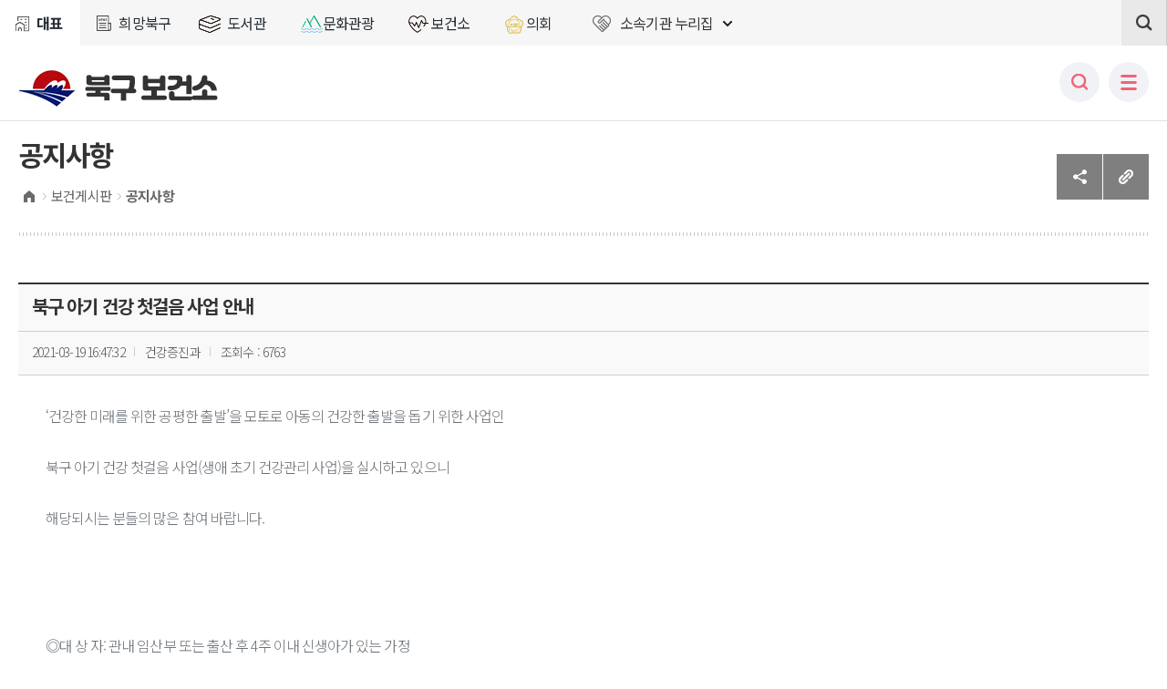

--- FILE ---
content_type: text/html;charset=UTF-8
request_url: https://www.bsbukgu.go.kr/board/view.bsbukgu?boardId=BBS_0000086&menuCd=DOM_000000505001000000&paging=ok&startPage=8&dataSid=1043497
body_size: 72131
content:



	
		

















<!DOCTYPE html>
<html lang="ko">
<head>
<meta name="viewport" content="width=device-width, initial-scale=1.0, maximum-scale=1.0, minimum-scale=1.0, user-scalable=yes">

<meta charset="utf-8">
<meta http-equiv="X-UA-Compatible" content="IE=Edge">
<meta name="title" content="부산북구청">
<meta name="keywords" content="부산북구청">
<meta name="description" content="부산북구 보건소">

<!-- Global site tag (gtag.js) - Google Analytics -->
<script async src="https://www.googletagmanager.com/gtag/js?id=UA-157432947-2"></script>
<script>
  window.dataLayer = window.dataLayer || [];
  function gtag(){dataLayer.push(arguments);}
  gtag('js', new Date());

  gtag('config', 'UA-157432947-2');
</script>
 
<script type="text/javascript" src="/rfc3/user/domain/www.bsbukgu.go.kr~health.80/0/518.js"></script> <!--  jquery-1.12.3.min.js-->
<script type="text/javascript" src="/rfc3/user/domain/www.bsbukgu.go.kr~health.80/0/519.js"></script> <!-- jquery.easing.1.3.js -->
<script type="text/javascript" src="/rfc3/user/domain/www.bsbukgu.go.kr~health.80/0/1378.js"></script> 	<!-- sick.js -->

<link rel="stylesheet" type="text/css" href="/rfc3/user/domain/www.bsbukgu.go.kr~health.80/0/1374.css" /> <!-- 버튼 모션-->
<link rel="stylesheet" type="text/css" href="/rfc3/user/domain/www.bsbukgu.go.kr~health.80/0/521.css" /><!-- 공통_common -->
<link rel="stylesheet" type="text/css" href="/rfc3/user/domain/www.bsbukgu.go.kr~health.80/0/522.css" /><!-- styleDefault.css -->
<link rel="stylesheet" type="text/css" href="/rfc3/user/domain/www.bsbukgu.go.kr~health.80/0/523.css" /><!-- 대표 레이아웃 -->
<link rel="stylesheet" type="text/css" href="/rfc3/user/domain/www.bsbukgu.go.kr~health.80/0/1516.css" /><!-- 하위 사이트 레이아웃(개별홈페이지에 따로 적용해야함) -->
<link rel="stylesheet" type="text/css" href="/rfc3/user/domain/www.bsbukgu.go.kr~health.80/0/1363.css" /><!-- 	board -->
<link rel="stylesheet" type="text/css" href="/rfc3/user/domain/www.bsbukgu.go.kr~health.80/0/1379.css" /><!-- slick.css -->
<link rel="stylesheet" type="text/css" href="/rfc3/user/domain/www.bsbukgu.go.kr~health.80/0/1515.css" /><!-- sub css (개별홈페이지에 따로 적용해야함) -->


<script type="text/javascript" src="/rfc3/user/domain/www.bsbukgu.go.kr~health.80/0/1500.js"></script><!--하위사이트 GNB 스크립트 -->
<script type="text/javascript" src="/rfc3/user/domain/www.bsbukgu.go.kr~health.80/0/526.js"></script> <!-- 공통_자바 -->
<script type="text/javascript" src="/rfc3/user/domain/www.bsbukgu.go.kr~health.80/0/527.js"></script>
<script type="text/javascript" src="/rfc3/user/domain/www.bsbukgu.go.kr~health.80/0/529.js"></script> <!-- html5shiv.js -->
<script type="text/javascript" src="/rfc3/user/domain/www.bsbukgu.go.kr~health.80/0/1517.js"></script><!--해당 홈페이지 스크립트 (개별홈페이지에 따로 적용해야함) -->

 <script type="text/javascript">
        $(window).load(function(){
            var pageTitle = $(document).find("title").text();
            var subTitle = '';

            if(eval('true')){
                subTitle = ' < ' + $('#conts .title').text();
            }

            $(document).attr("title", pageTitle + subTitle);

        });
    </script>

<title>보건게시판 &lt; 공지사항</title>
</head>
<body>
<div id="skipNavi">
    <a href="#container" class="skipLink">본문바로가기</a>
</div>
<div class="wrap">
    <!-- header -->
	<header id="header">
		<h1 class="t-logo">
			<a href="/health/index.bsbukgu"><span class="blind">부산북구 보건소</span></a>		
		</h1>
        




<!-- s: header-top -->
<div class="header-top">

    <ul class="sub_link">
		<li><a href="/index.bsbukgu" class="on">대표</a></li>
		<li><a href="/news/index.bsbukgu" >희망북구</a></li>
		<li><a href="/library/index.bsbukgu" >도서관</a></li>
		<li><a href="/tour/index.bsbukgu" >문화관광</a></li>
		<li><a href="/health/index.bsbukgu" >보건소</a></li>
		<li><a href="/council/index.bsbukgu" >의회</a></li>
	</ul>
<div class="f_site">
		<a href="#link-f" id="link-f" class="langbtn"  title="소속기관 누리집 열기"><span>소속기관 누리집</span></a>
		<ul>
			<li class="m_family"><a href="/index.bsbukgu"><span>대표</span></a></li>
			<li class="m_family"><a href="/news/index.bsbukgu"><span>희망북구</span></a></li>
			<li class="m_family"><a href="/library/index.bsbukgu"><span>도서관</span></a></li>
			<li class="m_family"><a href="/tour/index.bsbukgu"><span>문화관광</span></a></li>
			<li class="m_family"><a href="/health/index.bsbukgu"><span>보건소</span></a></li>
			<li class="m_family"><a href="/council/index.bsbukgu"><span>의회</span></a></li>

			<li><a href="/mayor/index.bsbukgu"><span>열린구청장실</span></a></li>
			<li><a href="/edu/index.bsbukgu"><span>평생학습관</span></a></li>
			
			<li><a href="/happyedu/index.bsbukgu"><span>희망교육지구</span></a></li>
			<li><a href="/youth/index.bsbukgu"><span>청소년복지상담센터</span></a></li>
			<li><a href="/reservation/index.bsbukgu"><span>통합예약</span></a></li>			
			<li><a href="/dong/index.bsbukgu"><span>동행정복지센터</span></a></li>	
			
		</ul>
	</div>
<script type="text/javascript">
            jQuery(document).ready(function($) {
                $(".header-top .f_site .langbtn").click(function() {
                    if($(this).parent().hasClass("on")){
                        $(this).parent().removeClass('on');
                    }else{
                        $(this).parent().addClass('on');
                    }
                });

                $(".gnb-wrap, #container-wrap, #footer").click(function() {
                    $(".header-top .f_site .lang").removeClass('on');
                });
// 패밀리 사이트 클릭 시 열림/닫힘 상태 변경1
        $(".langbtn").click(function() {
            var $parent = $(this).closest(".f_site"); 
            changeTitle($parent); 
        });

        function changeTitle(el) {
          var $link = $(el).find("a.langbtn");  // div가 아니라 하위 a를 잡음
   	  var title = $link.attr("title"); 
	  if (!title) return;

            var arry = title.split(" "); 
            var n = arry[0] + " " + arry[1];

         
            if ($(el).hasClass("over")) {
                title = n + " 열기";
                $(el).removeClass("over");
            } else {
                title = n + " 닫기"; 
                $(el).addClass("over");
            }

            $link.attr("title", title);
        }

        $("#f-family a.close").click(function() {
            var $f1 = $(this).closest(".f_site");
        var $link = $f1.find("a.langbtn");

            var title = $f1.attr("title");
            var n = arry[0] + " " + arry[1];

            title = n + " 열기";
            $f1.attr("title", title);
            $f1.removeClass("over"); 
        }); 
                

            });
        </script>


<!-- s: "top-search-->
<div class="top-search">
    <form name="searchEngineForm" id="searchEngineForm" method="post" target="_blank">
        <input type="hidden" name="szQuery" title="검색엔진 사용">
        <input type="hidden" name="stdPos" title="검색엔진 사용">
        <input type="hidden" name="sortedTitle" title="검색엔진 사용">
        <input type="hidden" name="sortedDate" title="검색엔진 사용">
        <input type="hidden" name="categoryNumber" value="0" title="검색엔진 사용">
        <input type="hidden" name="qt" value="">
    </form>
    
            <p class="input-btn">
                <label for="searchTerm" class="blind">검색 구분</label>
                <select name="searchTerm" id="searchTerm">
                    <option value="searchTerm_01">통합검색</option>
                    <option value="searchTerm_02">웹사이트</option>
                    <option value="searchTerm_03">게시판</option>
                    <option value="searchTerm_04">사진</option>
                    <option value="searchTerm_05">파일</option>
                </select>
                <input type="text" name="qt1" id="query2" placeholder="검색어를 입력하세요." title="검색어를 입력하세요">
                <a href="#n" class="btn" id="topSearchBtn" onclick="goSearch()"><span class="blind">검색</span></a>
            </p>
            <a href="#n" class="mo-btn"><span class="blind">닫기/열기</span></a>
    <script>
        function goSearch() {
            $("#searchEngineForm input[name=qt]").val($("#query2").val());
            $("#searchEngineForm").attr('action', location.origin + '/search/front/Search.jsp');
            $(".top-search form").submit();
        }
    
        $("#query2").on("keyup", function(event) {
    
            if(event.keyCode == 13) {
                goSearch();
            }
        });
    </script>
    </div>
    <!-- e: "top-search-->


    <!-- s: gloval_topright-->
    <div class="gloval_topright">
        <ul class="pgsize">
            <li class="redu"><a href="#n" onclick="javascript:zoomUtil('out');return false"><span class="blind">축소</span></a></li>
            <li class="pageSize">100%</li>
            <li class="expa"><a href="#n" onclick="javascript:zoomUtil('in');return false"><span class="blind">확대</span></a></li>
        </ul>
        <!-- 로그인 start -->

		<!-- 로그인 end -->
        

        <div class="top_weather">
            <a href="#!" class="wtit" title="날씨정보 펼치기"><span>WEATHER</span></a>
            <div class="weather_in">
                <p>
                    <span class="weather_ic ic03">흐림</span>
                    <span class="temp">8℃</span>
                </p>
                <dl class="dust">
                    <dt><a href="http://www.airkorea.or.kr/web" target="_blank" title="새창열림"> 미세먼지</a></dt>
                    <dd class="normal">(보통)</dd>
                    <dt><a href="http://www.airkorea.or.kr/web" target="_blank" title="새창열림">초미세먼지</a></dt>
                    <dd class="normal">(보통)</dd>
                </dl>
            </div>
        </div>
        <div class="lang">
            <a href="#link-lang" id="link-lang" class="langbtn" title="언어선택 펼치기"><span>LANGUAGE</span></a>
            <ul>
                <li><a href="/eng/index.bsbukgu"><span>English</span></a></li>
                <li><a href="/chi/index.bsbukgu"><span>Chinese</span></a></li>
                <li><a href="/jap/index.bsbukgu"><span>Japanese</span></a></li>
	   	<li><a href="#"><span>▲닫기</span></a></li>
            </ul>
        </div>
        <div class="top_searbtn">
            <a href="#n" title="검색 열기"><span>검색</span></a>
        </div>
        

        <script type="text/javascript">
            jQuery(document).ready(function($) {

$(".header-top .gloval_topright .lang .langbtn").click(function(e) {
    e.preventDefault(); // a 태그 기본 동작 막기

    var $btn = $(this);
    var $parent = $btn.parent();

    if ($parent.hasClass("on")) {
        $parent.removeClass("on");
        $btn.attr("title", "언어선택 펼치기");
    } else {
        $parent.addClass("on");
        $btn.attr("title", "언어선택 접기"); 
    }
});

 $(".header-top .gloval_topright .lang ul li:last-child").click(function() {
        $(this).closest('.lang').removeClass('on');
    });

$(".gnb-wrap, #container-wrap, #footer").click(function() {
    var $lang = $(".header-top .gloval_topright .lang");
    var $btn = $lang.find(".langbtn");

    $lang.removeClass("on");
    $btn.attr("title", "언어선택 펼치기");
});

  $(".top_weather > a.wtit").click(function() {
        var $btn = $(this);

                $(this).parent().toggleClass("on");
                $(this).toggleClass("on");

        if ($btn.hasClass("on")) {
            $btn.attr("title", "날씨정보 접기");  
        } else {
            $btn.attr("title", "날씨정보 펼치기"); 
        }  

            });

                

            });
        </script>

    </div>
    <!-- e: gloval_topright-->
</div>
<!-- e: header-top -->

<a class="mb-searchbtn" href="#n"><span class="blind">모바일 검색</span></a>
<a class="toggle" href="#n"><span class="blind">모바일 메뉴열기</span></a>

<script type="text/javascript">
    jQuery(document).ready(function($) {

        $("#topSearchBtn").click(function(){

            $("#topSearch").submit();

        });
    });
</script>

<!-- s: gnb-wrap -->
<div class="gnb-wrap" id="gnb-skiplink">
    <div class="gnb">
        <!-- s: mobile-top -->
        <div class="mobile-top">
            <div class="t-logo">
                <h1><a href="#!"><span class="blind">부산북구청</span></a></h1>
            </div>
             <div class="selects">
                <p class="chk-select">
                    <label for="select2" class="blind">모바일 항목2</label>
                    <select name="select" id="select2" onchange="window.open(value,'_blank');">
                        <option selected="">Language</option>
                        <option value="/eng/index.bsbukgu">English</option>
                        <option value="/chi/index.bsbukgu">Chinese</option>
                        <option value="/jap/index.bsbukgu">Japan</option>
                        <option value="/index.bsbukgu">Korea</option>

                    </select>
                </p>
            </div>
        </div>
        <!-- e: mobile-top --> 
                                                                                                                                                                                                                                                                                                                                                                                                                                                                                                                                                                                                                                                                                                                                                                                                                                                                                                     <!--headTop-->	
        





				<ul class="top_menulist">
				
					<li class="secs">
						<a href="/health/index.bsbukgu?menuCd=DOM_000000501000000000" class="depth1-1"><span>보건소안내</span></a>
								<div class="nav">
									
                                    <div class="nav-con">
                                        <span class="title">보건소안내</span>
									

										<!-- s: depth -->
										<div class="depth">
											<a href="/health/index.bsbukgu?menuCd=DOM_000000501001000000" class="depth2-1"><span>인사말</span></a>
											
										</div>
										<!-- e: depth -->
                                    
                                    

										<!-- s: depth -->
										<div class="depth">
											<a href="/health/index.bsbukgu?menuCd=DOM_000000501002000000" class="depth2-1"><span>조직 및 업무</span></a>
											
										</div>
										<!-- e: depth -->
                                    
                                    

										<!-- s: depth -->
										<div class="depth">
											<a href="/health/index.bsbukgu?menuCd=DOM_000000501003000000" class="depth2-1"><span>층별안내</span></a>
											
										</div>
										<!-- e: depth -->
                                    
                                    

										<!-- s: depth -->
										<div class="depth">
											<a href="/health/index.bsbukgu?menuCd=DOM_000000501004000000" class="depth2-1"><span>행정서비스 헌장</span></a>
											
										</div>
										<!-- e: depth -->
                                    
                                    

										<!-- s: depth -->
										<div class="depth">
											<a href="/health/index.bsbukgu?menuCd=DOM_000000501005001000" class="depth2-1"><span>찾아오시는길</span></a>
											
											<ul class="depth3-1">
												
												<li><a href="/health/index.bsbukgu?menuCd=DOM_000000501005001000" class=""><span>보건소</span></a></li>
												
												<li><a href="/health/index.bsbukgu?menuCd=DOM_000000501005002000" class=""><span>치매안심센터</span></a></li>
												
											</ul>
											
										</div>
										<!-- e: depth -->
                                    
                                    
                                    
                                    </div>  
                                
								</div>
					</li>

					
					<li class="secs">
						<a href="/health/index.bsbukgu?menuCd=DOM_000000502000000000" class="depth1-1"><span>민원안내</span></a>
								<div class="nav">
									
                                    <div class="nav-con">
                                        <span class="title">민원안내</span>
									

										<!-- s: depth -->
										<div class="depth">
											<a href="/health/index.bsbukgu?menuCd=DOM_000000502001000000" class="depth2-1"><span>진료 및 검사</span></a>
											
										</div>
										<!-- e: depth -->
                                    
                                    

										<!-- s: depth -->
										<div class="depth">
											<a href="/health/index.bsbukgu?menuCd=DOM_000000502002000000" class="depth2-1"><span>예방접종</span></a>
											
										</div>
										<!-- e: depth -->
                                    
                                    

										<!-- s: depth -->
										<div class="depth">
											<a href="/health/index.bsbukgu?menuCd=DOM_000000502003001000" class="depth2-1"><span>검진기관</span></a>
											
											<ul class="depth3-1">
												
												<li><a href="/health/index.bsbukgu?menuCd=DOM_000000502003001000" class=""><span>국가암 검진기관</span></a></li>
												
												<li><a href="/health/index.bsbukgu?menuCd=DOM_000000502003002000" class=""><span>영유아 검진기관</span></a></li>
												
												<li><a href="/health/index.bsbukgu?menuCd=DOM_000000502003003000" class=""><span>영유아 구강검진기관</span></a></li>
												
											</ul>
											
										</div>
										<!-- e: depth -->
                                    
                                    

										<!-- s: depth -->
										<div class="depth">
											<a href="/index.bsbukgu?menuCd=DOM_000000101004000000" target="_blank" class="depth2-1 newin" title="새창으로 열립니다."><span>민원서식</span></a>
											
										</div>
										<!-- e: depth -->
                                    
                                    

										<!-- s: depth -->
										<div class="depth">
											<a href="/health/index.bsbukgu?menuCd=DOM_000000502005000000" class="depth2-1"><span>온라인제증명발급</span></a>
											
										</div>
										<!-- e: depth -->
                                    
                                    
                                    
                                    </div>  
                                
								</div>
					</li>

					
					<li class="secs">
						<a href="/health/index.bsbukgu?menuCd=DOM_000000503000000000" class="depth1-1"><span>보건사업안내</span></a>
								<div class="nav">
									
                                    <div class="nav-con">
                                        <span class="title">보건사업안내</span>
									

										<!-- s: depth -->
										<div class="depth">
											<a href="/health/index.bsbukgu?menuCd=DOM_000000503001001000" class="depth2-1"><span>건강증진사업</span></a>
											
											<ul class="depth3-1">
												
												<li><a href="/health/index.bsbukgu?menuCd=DOM_000000503001001000" class=""><span>건강생활실천사업</span></a></li>
												
												<li><a href="/health/index.bsbukgu?menuCd=DOM_000000503001002000" class=""><span>금연클리닉 운영</span></a></li>
												
												<li><a href="/health/index.bsbukgu?menuCd=DOM_000000503001003000" class=""><span>금연환경조성사업</span></a></li>
												
												<li><a href="/health/index.bsbukgu?menuCd=DOM_000000503001004000" class=""><span>심뇌혈관질환예방관리사업</span></a></li>
												
												<li><a href="/health/index.bsbukgu?menuCd=DOM_000000503001005000" class=""><span>영양플러스 사업</span></a></li>
												
												<li><a href="/health/index.bsbukgu?menuCd=DOM_000000503001006000" class=""><span>15분 도시, 하하 마을건강센터</span></a></li>
												
												<li><a href="/health/index.bsbukgu?menuCd=DOM_000000503001007000" class=""><span>보건소 모바일헬스케어사업</span></a></li>
												
												<li><a href="/health/index.bsbukgu?menuCd=DOM_000000503001008000" class=""><span>저소득층 금연치료 지원사업</span></a></li>
												
											</ul>
											
										</div>
										<!-- e: depth -->
                                    
                                    

										<!-- s: depth -->
										<div class="depth">
											<a href="/health/index.bsbukgu?menuCd=DOM_000000503002001000" class="depth2-1"><span>가족보건사업</span></a>
											
											<ul class="depth3-1">
												
												<li><a href="/health/index.bsbukgu?menuCd=DOM_000000503002001000" class=""><span>영유아 관리·지원사업</span></a></li>
												
												<li><a href="/health/index.bsbukgu?menuCd=DOM_000000503002002000" class=""><span>임신부 관리·지원사업</span></a></li>
												
												<li><a href="/health/index.bsbukgu?menuCd=DOM_000000503002007000" class=""><span>산모 신생아 건강관리 지원사업</span></a></li>
												
												<li><a href="/health/index.bsbukgu?menuCd=DOM_000000503002003000" class=""><span>난임부부 지원사업</span></a></li>
												
												<li><a href="/health/index.bsbukgu?menuCd=DOM_000000503002008000" class=""><span>가임력보존 지원 사업</span></a></li>
												
												<li><a href="/health/index.bsbukgu?menuCd=DOM_000000503002004000" class=""><span>건강검진 사업</span></a></li>
												
												<li><a href="/health/index.bsbukgu?menuCd=DOM_000000503002005000" class=""><span>저소득층 기저귀, 조제분유 지원사업</span></a></li>
												
												<li><a href="/health/index.bsbukgu?menuCd=DOM_000000503002006000" class=""><span>생애 초기 건강관리 사업</span></a></li>
												
												<li><a href="/health/index.bsbukgu?menuCd=DOM_000000503002009000" class=""><span>임신 사전건강관리 지원사업</span></a></li>
												
												<li><a href="/health/index.bsbukgu?menuCd=DOM_000000503002010000" class=""><span>냉동난자 사용 보조생식술 지원 사업</span></a></li>
												
												<li><a href="/health/index.bsbukgu?menuCd=DOM_000000503002011000" class=""><span>부산형 산후조리경비 지원사업</span></a></li>
												
												<li><a href="/health/index.bsbukgu?menuCd=DOM_000000503002012000" class=""><span>영구 불임 예상 난자·정자 냉동 지원사업</span></a></li>
												
											</ul>
											
										</div>
										<!-- e: depth -->
                                    
                                    

										<!-- s: depth -->
										<div class="depth">
											<a href="/health/index.bsbukgu?menuCd=DOM_000000503003001000" class="depth2-1"><span>감염병관리사업</span></a>
											
											<ul class="depth3-1">
												
												<li><a href="/health/index.bsbukgu?menuCd=DOM_000000503003001000" class=""><span>감염병 관리</span></a></li>
												
												<li><a href="/health/index.bsbukgu?menuCd=DOM_000000503003002000" class=""><span>방역사업</span></a></li>
												
												<li><a href="/health/index.bsbukgu?menuCd=DOM_000000503003003000" class=""><span>예방접종사업</span></a></li>
												
												<li><a href="/health/index.bsbukgu?menuCd=DOM_000000503003004000" class=""><span>에이즈 예방관리사업</span></a></li>
												
												<li><a href="/health/index.bsbukgu?menuCd=DOM_000000503003005000" class=""><span>성매개감염병 예방관리사업</span></a></li>
												
												<li><a href="/health/index.bsbukgu?menuCd=DOM_000000503003006000" class=""><span>결핵관리사업</span></a></li>
												
												<li><a href="/health/index.bsbukgu?menuCd=DOM_000000503003007000" class=""><span>올바른손씻기 뷰박스 무료대여사업</span></a></li>
												
											</ul>
											
										</div>
										<!-- e: depth -->
                                    
                                    

										<!-- s: depth -->
										<div class="depth">
											<a href="/health/index.bsbukgu?menuCd=DOM_000000503004001000" class="depth2-1"><span>의료비지원사업</span></a>
											
											<ul class="depth3-1">
												
												<li><a href="/health/index.bsbukgu?menuCd=DOM_000000503004001000" class=""><span>치매치료관리비 지원사업</span></a></li>
												
												<li><a href="/health/index.bsbukgu?menuCd=DOM_000000503004002000" class=""><span>결핵환자 의료비 지원사업</span></a></li>
												
												<li><a href="/health/index.bsbukgu?menuCd=DOM_000000503004003000" class=""><span>고위험 임산부 의료비 지원사업</span></a></li>
												
												<li><a href="/health/index.bsbukgu?menuCd=DOM_000000503004004000" class=""><span>암환자 의료비 지원사업</span></a></li>
												
												<li><a href="/health/index.bsbukgu?menuCd=DOM_000000503004005000" class=""><span>희귀질환자 의료비 지원 사업</span></a></li>
												
												<li><a href="/health/index.bsbukgu?menuCd=DOM_000000503004006000" class=""><span>정신질환자 치료비 지원사업</span></a></li>
												
											</ul>
											
										</div>
										<!-- e: depth -->
                                    
                                    

										<!-- s: depth -->
										<div class="depth">
											<a href="/health/index.bsbukgu?menuCd=DOM_000000503005001000" class="depth2-1"><span>정신건강사업</span></a>
											
											<ul class="depth3-1">
												
												<li><a href="/health/index.bsbukgu?menuCd=DOM_000000503005001000" class=""><span>정신건강관리 사업</span></a></li>
												
												<li><a href="/health/index.bsbukgu?menuCd=DOM_000000503005002000" class=""><span>치매예방사업</span></a></li>
												
												<li><a href="/health/index.bsbukgu?menuCd=DOM_000000503005003000" class=""><span>건강 심리상담 바우처사업</span></a></li>
												
											</ul>
											
										</div>
										<!-- e: depth -->
                                    
                                    
                                    
                                    </div>  
                                
								</div>
					</li>

					
					<li class="secs">
						<a href="/health/index.bsbukgu?menuCd=DOM_000000504000000000" class="depth1-1"><span>의약업소안내</span></a>
								<div class="nav">
									
                                    <div class="nav-con">
                                        <span class="title">의약업소안내</span>
									

										<!-- s: depth -->
										<div class="depth">
											<a href="/health/index.bsbukgu?menuCd=DOM_000000504001000000" class="depth2-1"><span>의약소식</span></a>
											
										</div>
										<!-- e: depth -->
                                    
                                    

										<!-- s: depth -->
										<div class="depth">
											<a href="/health/index.bsbukgu?menuCd=DOM_000000504002000000" class="depth2-1"><span>병원</span></a>
											
										</div>
										<!-- e: depth -->
                                    
                                    

										<!-- s: depth -->
										<div class="depth">
											<a href="/health/index.bsbukgu?menuCd=DOM_000000504003000000" class="depth2-1"><span>의원</span></a>
											
										</div>
										<!-- e: depth -->
                                    
                                    

										<!-- s: depth -->
										<div class="depth">
											<a href="/health/index.bsbukgu?menuCd=DOM_000000504004000000" class="depth2-1"><span>치과의원</span></a>
											
										</div>
										<!-- e: depth -->
                                    
                                    

										<!-- s: depth -->
										<div class="depth">
											<a href="/health/index.bsbukgu?menuCd=DOM_000000504005000000" class="depth2-1"><span>한의원</span></a>
											
										</div>
										<!-- e: depth -->
                                    
                                    

										<!-- s: depth -->
										<div class="depth">
											<a href="/health/index.bsbukgu?menuCd=DOM_000000504006000000" class="depth2-1"><span>약국</span></a>
											
										</div>
										<!-- e: depth -->
                                    
                                    
                                    
                                    </div>  
                                
								</div>
					</li>

					
					<li class="secs">
						<a href="/health/index.bsbukgu?menuCd=DOM_000000505000000000" class="depth1-1"><span>보건게시판</span></a>
								<div class="nav">
									
                                    <div class="nav-con">
                                        <span class="title">보건게시판</span>
									

										<!-- s: depth -->
										<div class="depth">
											<a href="/health/index.bsbukgu?menuCd=DOM_000000505001000000" class="depth2-1"><span>공지사항</span></a>
											
										</div>
										<!-- e: depth -->
                                    
                                    

										<!-- s: depth -->
										<div class="depth">
											<a href="/health/index.bsbukgu?menuCd=DOM_000000505002000000" class="depth2-1"><span>건강정보</span></a>
											
										</div>
										<!-- e: depth -->
                                    
                                    

										<!-- s: depth -->
										<div class="depth">
											<a href="/health/index.bsbukgu?menuCd=DOM_000000505003000000" class="depth2-1"><span>건강상담</span></a>
											
										</div>
										<!-- e: depth -->
                                    
                                    

										<!-- s: depth -->
										<div class="depth">
											<a href="/health/index.bsbukgu?menuCd=DOM_000000505005000000" class="depth2-1"><span>감염병 원헬스 대응</span></a>
											
										</div>
										<!-- e: depth -->
                                    
                                    
                                    
                                    </div>  
                                
								</div>
					</li>

					
					<li class="secs">
						<a href="/health/index.bsbukgu?menuCd=DOM_000000506000000000" class="depth1-1"><span>덕천보건지소</span></a>
								<div class="nav">
									
                                    <div class="nav-con">
                                        <span class="title">덕천보건지소</span>
									

										<!-- s: depth -->
										<div class="depth">
											<a href="/health/index.bsbukgu?menuCd=DOM_000000506001001000" class="depth2-1"><span>덕천보건지소소개</span></a>
											
											<ul class="depth3-1">
												
												<li><a href="/health/index.bsbukgu?menuCd=DOM_000000506001001000" class=""><span>조직 및 업무</span></a></li>
												
												<li><a href="/health/index.bsbukgu?menuCd=DOM_000000506001002000" class=""><span>민원안내</span></a></li>
												
												<li><a href="/health/index.bsbukgu?menuCd=DOM_000000506001003000" class=""><span>층별안내</span></a></li>
												
												<li><a href="/health/index.bsbukgu?menuCd=DOM_000000506001004000" class=""><span>찾아오시는길</span></a></li>
												
												<li><a href="/health/index.bsbukgu?menuCd=DOM_000000506001005000" class=""><span>예방접종</span></a></li>
												
											</ul>
											
										</div>
										<!-- e: depth -->
                                    
                                    

										<!-- s: depth -->
										<div class="depth">
											<a href="/health/index.bsbukgu?menuCd=DOM_000000506002001000" class="depth2-1"><span>덕천보건지소 사업안내</span></a>
											
											<ul class="depth3-1">
												
												<li><a href="/health/index.bsbukgu?menuCd=DOM_000000506002001000" class=""><span>구강보건사업</span></a></li>
												
												<li><a href="/health/index.bsbukgu?menuCd=DOM_000000506002002000" class=""><span>방문건강관리사업</span></a></li>
												
												<li><a href="/health/index.bsbukgu?menuCd=DOM_000000506002003000" class=""><span>재활보건사업</span></a></li>
												
												<li><a href="/health/index.bsbukgu?menuCd=DOM_000000506002004000" class=""><span>지역사회건강조사사업</span></a></li>
												
												<li><a href="/health/index.bsbukgu?menuCd=DOM_000000506002005000" class=""><span>국가암 조기검진사업</span></a></li>
												
												<li><a href="/health/index.bsbukgu?menuCd=DOM_000000506002006000" class=""><span>암환자 의료비 지원사업</span></a></li>
												
												<li><a href="/health/index.bsbukgu?menuCd=DOM_000000506002007000" class=""><span>의료급여 수급권자 암검진 비급여 비용지원사업</span></a></li>
												
												<li><a href="/health/index.bsbukgu?menuCd=DOM_000000506002009000" class=""><span>희귀난치성질환의료비</span></a></li>
												
											</ul>
											
										</div>
										<!-- e: depth -->
                                    
                                    
                                    
                                    </div>  
                                
								</div>
					</li>

					

				</ul>
				<!-- e: dl -->
				<script type="text/javascript">
					jQuery(document).ready(function($) {
						$(".gnb-wrap .gnb").mouseover(function() {
							$('.gnb-wrap').addClass('active');
						});
						$(".gnb-wrap .gnb").mouseout(function() {
							$('.gnb-wrap').removeClass('active');
						});

						$('.top_menulist li.secs ').mouseover(function(){
							$(this).addClass('over_h');
						});
						$('.top_menulist li.secs ').mouseout(function(){
							$(this).removeClass('over_h');
						});
					});				</script>


			</div>
		</div>
		<div class="mask-wrap"></div>
		<!-- e: gnb-wrap -->



                                                                                                                           
  
                                                                                                                           <!--gnb 개별 홈페이지 별로 따로 지정해야함-상단 메뉴 명 입력 -->
    </header>

    <!-- //header -->

	<div id="container">
		
		<div class="subcontent con_wrap ">
				



				<div class="lnb-warp">

						<!-- s : lm-tit -->
						<div class="lm-tit">
							<span class="btit">보건게시판</span>
							<button class="" type="button" onclick="$('#leftmenu').toggle();"><span>▼</span></button>
						</div>		
						<!-- e : lm-tit -->
						
						<!-- s : leftMenu -->
						<div class="leftmenu" id="leftmenu">
							<ul class="depth2">
								
								<li id="lm01" class="lm_l2  over">
									<a href="/index.bsbukgu?menuCd=DOM_000000505001000000" class="lm_a2"><span class="isTxt">공지사항</span></a>
									
								</li>
								
								<li id="lm02" class="lm_l2 ">
									<a href="/index.bsbukgu?menuCd=DOM_000000505002000000" class="lm_a2"><span class="isTxt">건강정보</span></a>
									
								</li>
								
								<li id="lm03" class="lm_l2 ">
									<a href="/index.bsbukgu?menuCd=DOM_000000505003000000" class="lm_a2"><span class="isTxt">건강상담</span></a>
									
								</li>
								
								<li id="lm04" class="lm_l2 ">
									<a href="/index.bsbukgu?menuCd=DOM_000000505005000000" class="lm_a2"><span class="isTxt">감염병 원헬스 대응</span></a>
									
								</li>
								
							</ul>
						</div>
						<!-- e : leftMenu  -->
						
						
					</div>      

                                                         
				<div id="content">
					











<!-- 공유관련 -->
<meta id="faceBookTitle" property="og:title" content="부산북구청" />
<meta id="faceBookDescription" property="og:description" content="HOME > 보건게시판 > 공지사항" />
<meta id="faceBookUrl" property="og:url" content="https://www.bsbukgu.go.kr/board/view.bsbukgu?boardId=BBS_0000086%26menuCd=DOM_000000505001000000%26paging=ok%26startPage=8%26dataSid=1043497" />
<meta id="faceBookType" property="og:type" content="website" />
<meta id="faceBookImage" property="og:image" content="https://www.bsbukgu.go.kr/images/Paper_/layout/t-logo.png" />
<!-- s: contop-info -->
<script src="//developers.kakao.com/sdk/js/kakao.min.js"></script>
<script type="text/javascript">
    

        //RSS URL 복사
        function urlCopyBtn(){
        
                var URL = 'https://www.bsbukgu.go.kr/board/view.bsbukgu?boardId=BBS_0000086&menuCd=DOM_000000505001000000&paging=ok&startPage=8&dataSid=1043497';
            var IE = (document.all) ? true : false;
            if(IE) {
                window.clipboardData.setData("Text",URL);
                alert ("주소가 복사되었습니다. \'Ctrl+V\'를 눌러 붙여넣기 해주세요.");
            } else {
                temp = prompt("Ctrl+C를 눌러 클립보드로 복사하세요", URL);
            }
        }
Kakao.init('e7fdff02c833774e2209dd28b319e2b2'); // 초기화
        function snsShare(sns){
            if(sns == 'twi'){
                var param = "?url=https://www.bsbukgu.go.kr/board/view.bsbukgu?boardId=BBS_0000086%26menuCd=DOM_000000505001000000%26paging=ok%26startPage=8%26dataSid=1043497";
                var text = "&text=" + $("#faceBookTitle").attr("content") + " [ " + $("#faceBookDescription").attr("content") + " ] ";
//                 param = encodeURI(param);
                text = encodeURI(text);
                window.open("https://twitter.com/intent/tweet" + param + text);
            }else if(sns == 'fb'){
                var param = "?u=https://www.bsbukgu.go.kr/board/view.bsbukgu?boardId=BBS_0000086%26menuCd=DOM_000000505001000000%26paging=ok%26startPage=8%26dataSid=1043497";
//                 param = encodeURI(param);
                window.open("http://www.facebook.com/sharer/sharer.php" + param);

            }else if(sns == 'nb'){
                var url = 'https://www.bsbukgu.go.kr/board/view.bsbukgu?boardId=BBS_0000086%26menuCd=DOM_000000505001000000%26paging=ok%26startPage=8%26dataSid=1043497';
                //var url = 'https://www.naver.com';
//                 url = encodeURI(url);
                var title = $("#faceBookTitle").attr("content") + " [ " + $("#faceBookDescription").attr("content") + " ] ";
                title = encodeURI(title);
                var shareURL = "https://share.naver.com/web/shareView.nhn?url=" + url + "&title=" + title;
                window.open(shareURL);
            }else if(sns =='kakao'){
                var url = 'https://www.bsbukgu.go.kr/board/view.bsbukgu?boardId=BBS_0000086%26menuCd=DOM_000000505001000000%26paging=ok%26startPage=8%26dataSid=1043497';
//                 url = encodeURI(url);
                Kakao.Story.share({
                    url: url,
                    text: $("#faceBookTitle").attr("content") + ' [ ' + $("#faceBookDescription").attr("content") + ' ]'
                });
            }else if(sns =='band'){
            	var title = $("#faceBookTitle").attr("content") + " [ " + $("#faceBookDescription").attr("content") + " ] ";
           	 var url = 'https://www.bsbukgu.go.kr/board/view.bsbukgu?boardId=BBS_0000086%26menuCd=DOM_000000505001000000%26paging=ok%26startPage=8%26dataSid=1043497';
            	var shareURL = "http://www.band.us/plugin/share?body=" + url + '' + title + "&route=" + location.hostname;
                 window.open(shareURL);
       	    }else if(sns =='kakaotalk'){

                var url = 'https://www.bsbukgu.go.kr/board/view.bsbukgu?boardId=BBS_0000086%26menuCd=DOM_000000505001000000%26paging=ok%26startPage=8%26dataSid=1043497';
            	 Kakao.Link.sendDefault({            	  
            	    objectType: 'feed',
            	    content: {
            	      title: $("#faceBookTitle").attr("content") + ' [ ' + $("#faceBookDescription").attr("content") + ' ]',
            	      description: '#부산광역시 #북구청',
            	      imageUrl:
            	        'https://www.bsbukgu.go.kr/images/portal/logo.jpg',
            	      link: {
            	        mobileWebUrl: url,
            	        webUrl: url
            	      },
            	    },
            	    buttons: [
            	      {
            	        title: '웹으로 이동',
            	        link: {
            	          mobileWebUrl: url,
            	        },
            	      },
            	      {
            	        title: '앱으로 이동',
            	        link: {
            	          mobileWebUrl: url,
            	        },
            	      },
            	    ]
            	 })
            	

            }else if(sns == '' || sns =='ins'){

            }
        }
        jQuery(document).ready(function($) {
            $(".navi-print-share .print-share .share-btn").click(function() {
                if($(this).parent().hasClass("active")){
                    $(this).parent().removeClass('active');
                }else{
                    $(this).parent().addClass('active');
                }
            });

// 공유하기 버튼 클릭 시 열림/닫힘 상태 변경
$(".share-btn").click(function() {
    var $parent = $(this).closest(".share"); 
    changeShareTitle($parent); 
});

function changeShareTitle(el) {
    var title = $(el).attr("title");
    var arry = title.split(" "); 
    var n = arry[0];



    if ($(el).hasClass("over")) {
        title = n + " 열림"; 
        $(el).removeClass("over"); 
    } else {
        title = n + " 닫기"; 
        $(el).addClass("over");
    }

  
    $(el).attr("title", title);
}



        }); 
    
</script>
<div class="cont-top">
<div class="cont_tit">
    <!-- s: title -->
    

    
    <h2>공지사항</h2>
    
    <!-- e: title -->
</div>
    <!-- s: navi-btns -->
    <div class="navi-print-share">
        <ul class="navi">
            <li class="home"><a href="/"><span>HOME</span></a></li>
            <li class="dt1"><a href="/index.bsbukgu?menuCd=DOM_000000505000000000">보건게시판</a></li><li class="dt2"><a href="/index.bsbukgu?menuCd=DOM_000000505001000000">공지사항</a></li>


        </ul>



        <!-- s: print-share -->
        <div class="print-share">
            
            <div class="share" title="공유하기 열림">
                <a href="#n" class="share-btn"><span class="blind">공유하기</span></a>
                <div class="tit-btns">
                   <div class="btns">
                        <p class="twi"><a href="#n" onclick="snsShare('twi')" title="새창열림"><img src="/images/common/sns_twitter.png" alt="트위터" /></a></p>
                        <p class="face"><a href="#n" onclick="snsShare('fb')" title="새창열림"><img src="/images/common/sns_facebook.png" alt="페이스북" /></a></p>
                        <p class="blog"><a href="#n" onclick="snsShare('nb')" title="새창열림"><img src="/images/common/sns_blog.png" alt="블로그" /> </a></p>
                        <p class="kakaos"><a href="#n" onclick="snsShare('kakao')" title="새창열림"><img src="/images/common/sns_kakao.png" alt="카카오스토리" /></a></p>
<p class="kakaotalk"><a href="#n" onclick="snsShare('kakaotalk')" title="새창열림"><img src="/images/common/sns_talk.png" alt="카카오톡" /></a></p>
 <p class="band"><a href="#n" onclick="snsShare('band')" title="새창열림"><img src="/images/common/sns_band.png" alt="네이버밴드" /></a></p>
                    </div>
                </div>
            </div>

            <a title="복사" href="#" onclick="urlCopyBtn(); return false;" class="copy-btn"><span class="blind">복사</span></a>  
            <a href="#" onclick="bodyPrint(); return false;" id="print" class="print-btn"><span class="blind">프린트하기</span></a> 
        
        </div>
        <!-- s: print-share -->
    </div>
    <!-- e: navi-btns -->
    
</div>
<!-- e: contop-info --> 



                                                                                                                                                                                                                                                                                                                                                                                                                                                                                     
					<div id="conts" class="conts">
 						
	


	<script type='text/javascript' src='/js/egovframework/rfc3/board/common.js;jsessionid=255C0C9C948966EFCEFCED6165E5C73A.worker1'></script>
	
		
			











		
	
		
		
			











		
		
			
				
					






















<div class="board-view-wrap">
	<caption>
		<span class="blind">공지사항 : 으로 구성된 표 입니다.</span>
	</caption>


	<p class="title">북구 아기 건강 첫걸음 사업 안내
	</p>
	<ul class="info">
		<li>2021-03-19 16:47:32
		</li>
		<li>건강증진과
		</li>
		<li>조회수 : 6763
		</li>
	</ul>


	


	

		
		


	<script>
		$(document).ready(function () {
			var inText = $(".board_con").text();
			if ("443822" == "1043497" || "BBS_0000094" == "BBS_0000086" || "BBS_0000095" == "BBS_0000086" || "BBS_0000091" == "BBS_0000086" || "BBS_0000092" == "BBS_0000086") {
				var answerText = $(".answer_box .txt2").text();
				$(".answer_box .txt2").html(answerText.replace('&lt;', '<'));
				$(".answer_box .txt2").html(answerText.replace('&gt;', '>'));

				$(".board_con").html(inText.replace('&lt;', '<'));
				$(".board_con").html(inText.replace('&gt;', '>'));
			}

			$('.slide-photo').slick({
				slidesToShow: 1,
				slidesToScroll: 1,
				arrows: true,
				autoplay: false,
				fade: true,
				asNavFor: '.view-photo-thumnails',
			});

			$('.view-photo-thumnails').slick({
				slidesToShow: 5,
				slidesToScroll: 1,
				asNavFor: '.slide-photo',
				dots: false,
				arrow: false,
				autoplay: false,
				focusOnSelect: true
			});
			$('.view-photo-thumnails .slick-slide').removeClass('slick-active');
			$('.view-photo-thumnails .slick-slide').eq(0).addClass('slick-active');
			$('.slide-photo').on('beforeChange', function (event, slick, currentSlide, nextSlide) {
				var mySlideNumber = nextSlide;
				$('.view-photo-thumnails .slick-slide').removeClass('slick-active');
				$('.view-photo-thumnails .slick-slide').eq(mySlideNumber).addClass('slick-active');
			});
		});
	</script>


	
	

	<div class="board_con">


		
		‘건강한 미래를 위한 공평한 출발’을 모토로 아동의 건강한 출발을 돕기 위한 사업인<br/><br/>북구 아기 건강 첫걸음 사업(생애 초기 건강관리 사업)을 실시하고 있으니<br/><br/>해당되시는 분들의 많은 참여 바랍니다.<br/><br/><br/><br/><br/>◎대  상  자: 관내 임산부 또는 출산 후 4주 이내 신생아가 있는 가정<br/><br/>◎신청 방법: 덕천보건지소 방문 또는 전화 신청 가능<br/>    ※현재 북구보건소 코로나19 선별진료소 운영으로 덕천보건지소에서 신청 접수 중. 방문 전 사전 전화문의 필요<br/>    ※임산부 등록지 및 동의서 등 작성(전화 신청 시 출산 후 방문하여 작성) →사업 신청 동의 후에도 언제든지 취소 및 중단 가능<br/><br/>◎내       용: 임산부를 대상으로 심리・사회적 평가 후 그 결과에 따라 기본방문, 지속방문 대상자로 분류하여 서비스 제공(무료)<br/>  * 기본방문: 임신~출산 4주 이내 신청, 출산 후 8주 이내 1회 방문<br/>  * 지속방문: 임신~아이가 만2세가 될 때까지 총 25회가량 방문<br/>  * 내용: 산모 건강관리, 모유수유 교육, 산후우울 검사, 영아 성장발달 사정, 양육 교육 등<br/>  * 마스크 착용, 체온 측정, 손 소독, 기구 소독 등 감염병 예방 수칙 철저히 시행 후 방문 및 교육 진행<br/><br/>◎문       의: 북구보건소 사업 담당자 309-5261~4
		




		
	</div>
	


</div>




<div class="sgap"></div>

<div class="btn-wrap ov">
	<div class="board_btn fr">
		<a href="/board/list.bsbukgu?boardId=BBS_0000086&amp;menuCd=DOM_000000505001000000&amp;paging=ok&amp;startPage=8"><img src="/images/egovframework/rfc3/board/images/skin/common/rfc_bbs_btn_list.gif" alt="목록" /></a>     
	</div>

	<!-- 이전글 다음글 -->
	<div class="fl">

		
		
		<a href="/board/view.do?boardId=BBS_0000086&amp;menuCd=DOM_000000505001000000&amp;paging=ok&amp;startPage=8&amp;dataSid=1043327" class="sw-btn"><span class="prev">이전글</span> 
		</a>
		
		
		<a href="/board/view.do?boardId=BBS_0000086&amp;menuCd=DOM_000000505001000000&amp;paging=ok&amp;startPage=8&amp;dataSid=1043663" class="sw-btn"><span class="next">다음글</span> 
		</a>
		
	</div>
	<!-- //이전글 다음글 -->
</div>


<div class="sgap"></div>
<div class="answer"><!-- 답변 -->
	<!--  불친절공무원 댓글 start -->
	
	<!--  불친절공무원 댓글 end-->


	
</div>
<!-- 답변 -->


</BODY>
</HTML>
                                      
				
			
			
		
		
			











		

	
		
			











		
	

	
		










					</div>
                    



<!-- s: page-info -->
<div class="page-info">
    <div class="infos">
        
        <p class="btxt"><strong>담당부서</strong>보건행정과&nbsp;&nbsp;&nbsp;</p>
        
        
 <p class="btxt"><strong>담당자</strong>최지윤</p>
 <p class="btxt"><strong data-test="11">전화번호</strong>051-309-7021</p>
        
        <!--<p class="btxt"><strong>담당부서</strong>생활보장과</p> -->
     
       
        
			  
			  
			
			 
		    
    </div>

    <div class="satisf cB" id="satisf-link">
        <form id="satisfaction_survey_form" name="satisfaction_survey_form" method="post" action="/menu/insertGradeAct.bsbukgu"  target="gradeTg">
            <div class="apprai">
                <p class="apprai_txt">이 페이지에서 제공하는 정보에 대하여 만족하십니까?</p>
                
                <div class="mark">
                    <p class="radios">
                        <input id="emoticon1" name="menuGradeCount" type="radio" value="5">
                        <label for="emoticon1">매우만족</label>
                    </p>
                    <p class="radios">
                        <input id="emoticon2" name="menuGradeCount" type="radio" value="4">
                        <label for="emoticon2">만족</label>
                    </p>
                    <p class="radios">
                        <input id="emoticon3" name="menuGradeCount" type="radio" value="3">
                        <label for="emoticon3">보통</label>
                    </p>
                    <p class="radios">
                        <input id="emoticon4" name="menuGradeCount" type="radio" value="2">
                        <label for="emoticon4">불만족</label>
                    </p>
                    <p class="radios">
                        <input id="emoticon5" name="menuGradeCount" type="radio" value="1">
                        <label for="emoticon5">매우불만족</label>
                    </p>
                </div>
            </div>
            <div class="input-btn">
                <label class="blind" for="menuGradeMemo">만족도 한마디</label>
                <input type="text" name="menuGradeMemo" id="menuGradeMemo" placeholder="여러분의 소중한 한마디를 부탁드립니다." title="만족도 한마디">
                <a href="#n" class="btntt" id="surveySubmit"><span>입력</span></a>
            </div>
        </form>

        <iframe name="gradeTg" id="gradeTg" style="position:absolute; width:0px; height:0px;" title="빈프레임"></iframe>
        <script type="text/javascript">
            $(function(){
                var id = '';
                var url = document.location.href;
                $("#surveySubmit").click(function(){
                    if($(':radio[name="menuGradeCount"]:checked').length < 1){
                        alert('만족도를 평가해주세요.');
                        $('#emoticon1').focus();
                        return false;

                    } else {
                        if(id){
                            satisfaction_survey_form.submit();
                        }else{
                            alert("본인인증 후 이용가능합니다.");
                            $("#satisfaction_survey_form").removeAttr('target');
                            $("#satisfaction_survey_form").attr("action", "/index.bsbukgu?menuCd=DOM_000000107007001000&returnUrl=" + url);
                            satisfaction_survey_form.submit();
                        }
                    }
                });
            });
        </script>
    </div>
</div>
<!-- e: page-info -->                                                                                                                                                                                
				</div>

		</div>
    </div>
</div>
   







<footer>
    <div class="footer_wrap">
        <div class="fbanner">
            <h3 data-sid="1">배너모음</h3>
            <div class="controll">
                <button class="prev-slide">이전</button>
                <button class="stop-slide">정지</button>
                <button class="start-slide">시작</button>
                <button class="next-slide">다음</button>
            </div>
            <div class="banner_list">

			<a href="https://www.data.go.kr/information/NOTICE_0000000001281/notice.do" target="_blank" title="새창">공공데이터 활용 창업 프로젝트</a>

			<a href="http://www.mfds.go.kr/index.do" target="_blank" title="새창">식품 허위과대광고 정보공개창</a>

			<a href="http://data.busan.go.kr" target="_blank" title="새창">부산 공공데이터 포털</a>

			<a href="https://www.simpan.go.kr/nsph/index.do" target="_blank" title="새창">온라인 행정심판</a>

			<a href="https://www.consumer.go.kr/consumer/index.do" target="_blank" title="새창">소비자24</a>

			<a href="/index.do?contentsSid=842" target="_blank" title="새창">입양은 함께하는 사랑입니다.</a>

			<a href="http://badatv.busan.go.kr" target="_blank" title="새창">부산광역시인터넷방송 BADA TV.com</a>

			<a href="https://baro.lx.or.kr/main.do" target="_blank" title="새창">지적측량바로처리센터</a>

			<a href="http://www.ccfsm.foodnara.go.kr/bsbukgu/" target="_blank" title="새창">부산북구 어린이급식관리지원센터</a>

			<a href="http://www.bukgu.org/" target="_blank" title="새창">전국공무원노동조합 부산지역본부 북구지부</a>

			<a href="http://nps.or.kr/" target="_blank" title="새창">NPS국민연금</a>

			<a href="http://www.smba.go.kr" target="_blank" title="새창">중소기업청</a>

			<a href="http://www.pisc.go.kr/" target="_blank" title="새창">행정정보공동이용센터</a>

			<a href="http://www.bgrc.or.kr" target="_blank" title="새창">북구 장애인 종합복지관</a>

			<a href="http://www.ecmc.or.kr" target="_blank" title="새창">전자문서·전자거래분쟁조정위원회</a>

			<a href="http://cafe.daum.net/walkinggunsamo" target="_blank" title="새창">"꿈이있는 웰빙 금곡" 우리동네 한바퀴 걷기 코스</a>

			<a href="http://rtms.bsbukgu.go.kr/rtmsweb/home.do" target="_blank" title="새창">부동산 거래관리</a>

			<a href="http://www.mpva.go.kr" target="_blank" title="새창">국가보훈처</a>

			<a href="http://bukgusports.com/" target="_blank" title="새창">북구 국민체육센터</a>

			<a href="http://www.kilf.re.kr/" target="_blank" title="새창">한국지방세연구원</a>
	
            </div>					
        </div>
    </div>
    <!-- 기본 -->
<div class="flink">
        <div id="f-family">
            <ul class="list">
                <li class="tab">
                    <a href="#foot_lap01"class="mn_f1" title="부산시 자치구 바로가기"><span>부산시 자치구 바로가기</span></a>
                    <div class="list-wrap" id="foot_lap01">
                        <p>부산시 자치구 바로가기</p>
                        <div class="list-gap">
                            <ul>
                                <li><a href="http://www.busan.go.kr" target="_blank" title="새창에서 열림">부산시청</a></li>
                                <li><a href="http://www.bsjunggu.go.kr" target="_blank" title="새창에서 열림">중구청</a></li>
                                <li><a href="http://www.bsseogu.go.kr" target="_blank" title="새창에서 열림">서구청</a></li>
                                <li><a href="http://www.bsdonggu.go.kr" target="_blank" title="새창에서 열림">동구청</a></li>
                                <li><a href="http://www.yeongdo.go.kr" target="_blank" title="새창에서 열림">영도구청</a></li>
                                <li><a href="http://www.busanjin.go.kr" target="_blank" title="새창에서 열림">부산진구청</a></li>
                                <li><a href="http://www.dongnae.go.kr" target="_blank" title="새창에서 열림">동래구청</a></li>
                                <li><a href="http://www.bsnamgu.go.kr" target="_blank" title="새창에서 열림">남구청</a></li>
                                <li><a href="http://www.bsbukgu.go.kr" target="_blank" title="새창에서 열림">북구청</a></li>
                                <li><a href="http://www.haeundae.go.kr" target="_blank" title="새창에서 열림">해운대구청</a></li>
                                <li><a href="http://www.saha.go.kr" target="_blank" title="새창에서 열림">사하구청</a></li>
                                <li><a href="http://www.geumjeong.go.kr" target="_blank" title="새창에서 열림">금정구청</a></li>
                                <li><a href="http://www.bsgangseo.go.kr" target="_blank" title="새창에서 열림">강서구청</a></li>
                                <li><a href="http://www.yeonje.go.kr" target="_blank" title="새창에서 열림">연제구청</a></li>
                                <li><a href="http://www.suyeong.go.kr" target="_blank" title="새창에서 열림">수영구청</a></li>
                                <li><a href="http://www.sasang.go.kr" target="_blank" title="새창에서 열림">사상구청</a></li>
								<li><a href="http://www.gijang.go.kr" target="_blank" title="새창에서 열림">기장군청</a></li>
                            </ul>
                        </div>				
                        <a href="#n" class="close">닫기</a>
                    </div>
                </li>
                <li class="tab">
                    <a href="#foot_lap02" class="mn_f1" title="부서별 바로가기"><span>부서별 바로가기</span></a>
                     <div class="list-wrap" id="foot_lap02">
                        <p>부서별 바로가기</p>
                        <div class="list-gap">
                            <ul class="ww100">    
								 <li><a href="/index.bsbukgu?menuCd=DOM_000000106003004000&officeCd=1053000000000" target="_blank" title="새창에서 열림">기획감사실</a></li>
								 <li><a href="/index.bsbukgu?menuCd=DOM_000000106003004000&officeCd=1060000000000" target="_blank" title="새창에서 열림">소통담당관</a></li>
                                    <li><a href="/index.bsbukgu?menuCd=DOM_000000106003004000&officeCd=1034000000000" target="_blank" title="새창에서 열림">행정지원과</a></li>
                                    <li><a href="/index.bsbukgu?menuCd=DOM_000000106003004000&officeCd=1035000000000" target="_blank" title="새창에서 열림">문화체육과</a></li>
                                    <li><a href="/index.bsbukgu?menuCd=DOM_000000106003004000&officeCd=1016000000000" target="_blank" title="새창에서 열림">재무과</a></li>
                                    <li><a href="/index.bsbukgu?menuCd=DOM_000000106003004000&officeCd=1054000000000" target="_blank" title="새창에서 열림">세무1과</a></li>
                                    <li><a href="/index.bsbukgu?menuCd=DOM_000000106003004000&officeCd=1055000000000" target="_blank" title="새창에서 열림">세무2과</a></li>
                                    <li><a href="#" target="_blank" title="새창에서 열림">민원봉사과</a></li>
                                    <li><a href="/index.bsbukgu?menuCd=DOM_000000106003004000&officeCd=1001000000000" target="_blank" title="새창에서 열림">복지정책과</a></li>
                                    <li><a href="/index.bsbukgu?menuCd=DOM_000000106003004000&officeCd=1002000000000" target="_blank" title="새창에서 열림">희망복지과</a></li>
                                    <li><a href="/index.bsbukgu?menuCd=DOM_000000106003004000&officeCd=1003000000000" target="_blank" title="새창에서 열림">교육지원과</a></li>
                                    <li><a href="/index.bsbukgu?menuCd=DOM_000000106003004000&officeCd=1004000000000" target="_blank" title="새창에서 열림">주민복지과</a></li>
                                    <li><a href="/index.bsbukgu?menuCd=DOM_000000106003004000&officeCd=1083000000000" target="_blank" title="새창에서 열림">생활보장과</a></li>
									<li><a href="/index.bsbukgu?menuCd=DOM_000000106003004000&officeCd=1051000000000" target="_blank" title="새창에서 열림">일자리경제과</a></li>
									<li><a href="/index.bsbukgu?menuCd=DOM_000000106003004000&officeCd=1058000000000" target="_blank" title="새창에서 열림">자원순환과</a></li>
									<li><a href="/index.bsbukgu?menuCd=DOM_000000106003004000&officeCd=1014000000000" target="_blank" title="새창에서 열림">환경위생과</a></li>
									<li><a href="/index.bsbukgu?menuCd=DOM_000000106003004000&officeCd=1059000000000" target="_blank" title="새창에서 열림">공원녹지과</a></li>
									<li><a href="#" target="_blank" title="새창에서 열림">토지정보과</a></li>
									<li><a href="/index.bsbukgu?menuCd=DOM_000000106003004000&officeCd=1042000000000" target="_blank" title="새창에서 열림">안전총괄과</a></li>
									<li><a href="/index.bsbukgu?menuCd=DOM_000000106003004000&officeCd=1052000000000" target="_blank" title="새창에서 열림">도시재생과</a></li>
									<li><a href="/index.bsbukgu?menuCd=DOM_000000106003004000&officeCd=1040000000000" target="_blank" title="새창에서 열림">교통행정과</a></li>
									<li><a href="/index.bsbukgu?menuCd=DOM_000000106003004000&officeCd=1041000000000" target="_blank" title="새창에서 열림">도시관리과</a></li>
									<li><a href="/index.bsbukgu?menuCd=DOM_000000106003004000&officeCd=1043000000000" target="_blank" title="새창에서 열림">건설과</a></li>
									<li><a href="#" target="_blank" title="새창에서 열림">건축과</a></li>
									<li><a href="/index.bsbukgu?menuCd=DOM_000000106003004000&officeCd=1009000000000" target="_blank" title="새창에서 열림">보건행정과</a></li>
									<li><a href="/index.bsbukgu?menuCd=DOM_000000106003004000&officeCd=1049000000000" target="_blank" title="새창에서 열림">건강증진과</a></li>
									<li><a href="#" target="_blank" title="새창에서 열림">덕천지소</a></li>                           
									<li><a href="/index.bsbukgu?menuCd=DOM_000000106003004000&officeCd=1023000000000" target="_blank" title="새창에서 열림">의회사무국</a></li>
									</ul>
                        </div>
                        <a href="#n" class="close">닫기</a>
                    </div>
                </li>
                <li class="tab">
                    <a href="#foot_lap03"class="mn_f1" title="동행정 복지센터 바로가기"><span>동행정 복지센터 바로가기</span></a>
                     <div class="list-wrap" id="foot_lap03">
                        <p>동행정 복지센터 바로가기</p>
                        <div class="list-gap">
                            <ul class="ww100">
                                 <li><a href="/dong/index.bsbukgu?menuCd=DOM_000001701000000000" target="_blank" title="새창에서 열림">구포1동</a></li>
                                <li><a href="/dong/index.bsbukgu?menuCd=DOM_000001702000000000" target="_blank" title="새창에서 열림">구포2동</a></li>
                                <li><a href="/dong/index.bsbukgu?menuCd=DOM_000001703000000000" target="_blank" title="새창에서 열림">구포3동</a></li>
                                <li><a href="/dong/index.bsbukgu?menuCd=DOM_000001704000000000" target="_blank" title="새창에서 열림">금곡동</a></li>
                                <li><a href="/dong/index.bsbukgu?menuCd=DOM_000001705000000000" target="_blank" title="새창에서 열림">화명1동</a></li>
                                <li><a href="/dong/index.bsbukgu?menuCd=DOM_000001706000000000" target="_blank" title="새창에서 열림">화명2동</a></li>
                                <li><a href="/dong/index.bsbukgu?menuCd=DOM_000001707000000000" target="_blank" title="새창에서 열림">화명3동</a></li>
                                <li><a href="/dong/index.bsbukgu?menuCd=DOM_000001708000000000" target="_blank" title="새창에서 열림">덕천1동</a></li>
                                <li><a href="/dong/index.bsbukgu?menuCd=DOM_000001709000000000" target="_blank" title="새창에서 열림">덕천2동</a></li>
                                <li><a href="/dong/index.bsbukgu?menuCd=DOM_000001710000000000" target="_blank" title="새창에서 열림">덕천3동</a></li>
                                <li><a href="/dong/index.bsbukgu?menuCd=DOM_000001711000000000" target="_blank" title="새창에서 열림">만덕1동</a></li>
                                <li><a href="/dong/index.bsbukgu?menuCd=DOM_000001712000000000" target="_blank" title="새창에서 열림">만덕2동</a></li>
                                <li><a href="/dong/index.bsbukgu?menuCd=DOM_000001713000000000" target="_blank" title="새창에서 열림">만덕3동</a></li>
                            </ul>
                        </div>
                        <a href="#n" class="close">닫기</a>
                    </div> 
                </li>
                <li class="tab">
                    <a href="#foot_lap04" class="mn_f1" title="북구 유관기관 바로가기"><span>북구 유관기관 바로가기</span></a>
                    <div class="list-wrap" id="foot_lap04">
                        <p>북구 유관기관</p>
                        <div class="list-gap" id="">
                           <ul>
                              <li><a href="http://bukgujinro.or.kr" target="_blank" title="새창으로 열림">북구진로교육지원센터</a></li>
								<li><a href="http://www.부산북구자원봉사센터.com" target="_blank" title="새창으로 열림">북구자원봉사센터</a></li>
								<li><a href="https://www.dreamstart.go.kr/bugi/" target="_blank" title="새창으로 열림">북구 드림스타트</a></li>
								<li><a href="http://us-ps-bukgu.goodinfocar.com/" target="_blank" title="새창으로 열림">인터넷자동차공매</a></li>
								<li><a href="https://www.bsbgenglish.co.kr" target="_blank" title="새창으로 열림">원어민화상영어학습</a></li>
								<li><a href="http://rtms.bsbukgu.go.kr/rtmsweb/home.do" title="새창" target="_blank">북구 부동산 거래관리 </a></li>
                                <li><a href="https://www.bbgscc.or.kr/" title="새창" target="_blank">북구육아종합지원센터</a></li>
                            </ul>
                        </div>
                        <a href="#n" class="close">닫기</a>
                    </div>
                </li>
                
            </ul>
        </div>

		

</div>

<div class="info_wrap">
<div class="footer_logo"><img src="/images/common/footer_logo.jpg" alt="부산광역시 북구청" /></div>



<div class="f-link1">
<ul>
    
         <li class="per"><a href="/index.bsbukgu?menuCd=DOM_000000107002000000">개인정보처리방침</a></li>
        <li><a href="/index.bsbukgu?menuCd=DOM_000000107005000000">저작권보호정책</a></li>
        <li><a href="/index.bsbukgu?menuCd=DOM_000000106003005000">찾아오시는길</a></li>
        <li><a href="/index.bsbukgu?menuCd=DOM_000000106003004000">전화번호안내</a></li>
        <li><a href="/index.bsbukgu?menuCd=DOM_000000107006000000">배너모음</a></li>
        <li><a href="/index.bsbukgu?menuCd=DOM_000000107001000000">사이트맵</a></li>
        
</ul>
</div>


<!-- 기본 -->
<div class="f-info">
<p class="addr">(46504) 부산광역시 북구 낙동대로1570번길 33(구포동)   <span>대표전화 051-309-4000     팩스 051-309-4444</span></p>
<p class="copy">ⓒ 2020 BUK GU, BUSAN METROPOLITAN. All Rights Reserved.</p>
</div>

</div>


</footer>                                                                                                                                                                                                                                                              <!--footer -->



</body>
</html>                                                                                                                                                                                                                                                                                                          
	



--- FILE ---
content_type: text/css
request_url: https://www.bsbukgu.go.kr/rfc3/user/domain/www.bsbukgu.go.kr~health.80/0/521.css
body_size: 21575
content:
@charset "utf-8";
* {margin:0;padding:0;} 
html,body,div,span,object,iframe,
h1,h2,h3,h4,h5,h6,p,blockquote,pre,
abbr,address,cite,code,
del,dfn,em,img,ins,kbd,q,samp,
small,strong,sub,sup,var,
b,i,
dl,dt,dd,ol,ul,li,
fieldset,form,label,legend,

article,aside,canvas,details,figcaption,figure,main,
footer,header,hgroup,menu,nav,section,summary,
time,mark,audio,video {border:0;outline:0;background:transparent;font-size:100%;}
table,caption,tbody,tfoot,thead,tr,th,td {outline:0;background:transparent;font-size:100%;}
article,aside,canvas,details,figcaption,figure,main,
footer,header,hgroup,menu,nav,section,summary {display:block;}
nav, ul {list-style:none;}
blockquote,q {quotes:none;}
blockquote:before,blockquote:after,
q:before,q:after {content:"";content:none;}

a {margin:0;padding:0;border:0;font-size:100%;}
ins {color:#000;text-decoration:none;}
mark {color:#000;font-style:italic;font-weight:700;}
del,s {text-decoration:line-through;}
abbr[title],dfn[title] {border-bottom:1px dotted #000;cursor:help;}

hr {display:block;height:1px;border:0;border-top:1px solid #cccccc;margin:1em 0;padding:0;}
input,select {}
th,td {}

body {color:#333;line-height:150%;}
select,input,button,textarea,button{font-family:'S-CoreDream-4Regular', 'Malgun Gothic', sans-serif;}
table{font-size:inherit;font:100%;}
pre,code,kbd,samp,tt{font-family:monospace; line-height:100%;}

select { -webkit-appearance: none; -moz-appearance: none; appearance: none; border:1px solid #d1d1d1;}
 /* IE 10, 11의 네이티브 화살표 숨기기 */ 
select::-ms-expand { display: none; }
button{border:0px;}


select {padding-right:20px;
    background-image: url(/images/common/arrow-select.png);
    background-repeat: no-repeat;
    background-position: 99% 50%;    
    -webkit-appearance: none;
    -moz-appearance: none;
    -ms-appearance: none;
    -o-appearance: none;
    appearance: none;
}
select::-ms-expand {
    display: none;
 }


input::placeholder { color: #999; opacity: 1;}
input:-ms-input-placeholder { /* IE 10+ */ color: #999; }
input::-ms-input-placeholder { /* Microsoft Edge */ color: #999; }





caption {text-indent:-20000px; height:0px; overflow:hidden;}

address {font-style:normal;display:inline;}

/* ???? ??? */
a{color:#555;text-decoration:none;}
a:active {}
a:focus {}
#skip {
    position:absolute;
    top:0;
    height:0px;
    width:100%;
    z-index:2020;
}
#skip a {
    display:block;
    height:1px;
    width:1px;
    margin-bottom:-1px;
    overflow:hidden;
    text-align:center;
    color:#fff;
    white-space:nowrap;
}
#skip a:focus,
#skip a:active {
    display:block;
    top:0;
    width:100%;
    height:30px;
    line-height:30px;
    background:#2a2b2f;
}

/* LIST ??? ?? */
li {list-style:none;}
ul.fllist li , .fllist > * {float:left;}
ul.frlist li , .frlist > * {float:right;}
.fllist:after , .frlist:after {clear:both;display:block;content:"";}
ol.onum li, .onum li {list-style-type:decimal}
.onum {padding-left:22px}

/* Form ???? ?? */
fieldset {padding:0px;margin:0px;border:0px;}
legend{display:none;}




/* ????? ??? ?? */
img {border:0px;vertical-align:middle; max-width:100%;} 
img.button {cursor:pointer;}
button.imgBtn {padding:0px;margin:0px;border:0px;cursor:pointer;}
img.wt100{max-width: 100%;}



table { border-collapse: collapse; border-spacing: 0px; width:100%}
table.ashow {empty-cells:show;}


/*?÷???*/
.fr {float:right;}
.fl {float:left;}
.cr, .clearfix {clear:both;}
.aftercr:after {clear:both;content:"";display:block;}
.block-center{display: flex; justify-content: center;}
.middle-st{ vertical-align:middle;}

.bd-no{border:none !important;}
.bd-r-no{border-right:none !important;}
.bd-t{border-top:1px solid #d1d1d1 !important;}
.bd-l{border-left:1px solid #d1d1d1 !important;}
.bd-b{border-bottom:1px solid #d1d1d1 !important;}
.bd-r{border-right:1px solid #d1d1d1 !important;}
.th-bd-solid{border-bottom:1px solid #e2e2e2 !important;}
/*????*/
.hidden {display:none;}
.blind {width:1px;height:1px;overflow:hidden;position:absolute;top:-9999px;left:-9999px;display:block;text-indent:-9999px;font-size:0px;line-height:0;}

.letter-sp-1{letter-spacing:-0.1px !important;;}
.letter-sp-2{letter-spacing:-0.2px !important;;}
.letter-sp-3{letter-spacing:-0.3px !important;;}
.letter-sp-4{letter-spacing:-0.4px !important;;}
.letter-sp-5{letter-spacing:-0.5px !important;;}
.letter-sp-6{letter-spacing:-0.6px !important;;}
.letter-sp-7{letter-spacing:-0.7px !important;;}
/*???? */
.gap5 {height:5px;clear:both;overflow:hidden;display:block;}
.gap10 {height:10px;clear:both;overflow:hidden;display:block;}
.gap15 {height:15px;clear:both;overflow:hidden;display:block;}
.gap20 {height:20px;clear:both;overflow:hidden;display:block;}
.gap30 {height:30px;clear:both;overflow:hidden;display:block;}
.gap40 {height:40px;clear:both;overflow:hidden;display:block;}
.gap50 {height:50px;clear:both;overflow:hidden;display:block;}
.gap60 {height:60px;clear:both;overflow:hidden;display:block;}
.gap70 {height:70px;clear:both;overflow:hidden;display:block;}
.gap80 {height:80px;clear:both;overflow:hidden;display:block;}
.gap100 {height:100px;clear:both;overflow:hidden;display:block;}

.gap {height:50px;clear:both;display:block;}
.sgap {height:30px;clear:both;display:block;}
.ssgap {height:15px;clear:both;display:block;}
.sssgap {height:10px;clear:both;display:block;}

	@media only screen and  (max-width:680px) {
		.gap {height:30px;}
		.sgap {height:20px;}
		.ssgap {height:15px;}
		.sssgap {height:10px;}

		.gap10 {height:7px;}
		.gap15 {height:12px;}
		.gap20 {height:15px;}
		.gap30 {height:20px;}
		.gap40 {height:25px;}
		.gap50 {height:35px;}
		.gap60 {height:45px;}
		.gap70 {height:50px;}
		.gap80 {height:60px;}
	}	


/*????*/
.tc {text-align:center;}
.tl {text-align:left ;}
.tr {text-align:right;}
.left ,.l {text-align:left !important;}
.right,.r {text-align:right !important;}
.center, .c {text-align:center !important;}
.vtop,.vtop  * {vertical-align:text-top !important;}
.vcen,.vcen  * {vertical-align:middle !important;}
.vfoot,.vfoot  * {vertical-align:text-bottom !important;}
.vtop2 {vertical-align:top !important;}
.vcen2 {vertical-align:middle !important;}
.vfoot2 {vertical-align:bottom !important;}


/* ??????? */
.c0  {color:#000 !important;}
.c2  {color:#222 !important;}
.c3  {color:#333 !important;}
.c5  {color:#555 !important;}
.c6  {color:#666 !important;}
.c8  {color:#888 !important;}
.c9  {color:#999 !important;}
.cf  {color:#fff !important;}

/*?????*/
.cg1 {color:#69696a !important;}
.cg2 {color:#ababab !important;}
.cg3 {color:#848484 !important;}
.cg4 {color:#727272 !important;}
.cg5 {color:#b3b7bc !important;}

.cred {color:#f7434c !important;}
.cblue {color:#0942a1 !important;}
.cblue1 {color:#4e70a5 !important;}
.cpink {color:#f9587d !important}
.cgold {color:#b8883c !important;}
.cgreen {color:#758d0a !important;}
.cbrown {color:#9F2C00 !important;}
.corg {color:#f36f21 !important;}
.cyell {color:#ffc700 !important;}
.cblack {color:#333 !important;}



/* ?????? */
.nb {font-weight:normal;}
.b {font-weight:bold;}

.fs {font-size:90%}
.fb {font-size:120%;}

.f9 {font-size:9px;}
.f10 {font-size:10px;}
.f11 {font-size:11px;}
.f12 {font-size:12px;}
.f13 {font-size:13px;}
.f14 {font-size:14px;}
.f15 {font-size:15px;}
.f16 {font-size:16px;}
.f17 {font-size:17px;}
.f18 {font-size:18px;}
.f20 {font-size:20px;}
.f20-impor {font-size:20px !important;}

	@media only screen and  (max-width:1100px) {

		.f14 {font-size:12px;}
		.f15 {font-size:13px;}
		.f16 {font-size:13px;}
		.f17 {font-size:14px;}
		.f18 {font-size:14px;}
		.f20 {font-size:15px;}
	}





label{cursor:pointer}
button{cursor:pointer;}


.animate-speed{-webkit-transition: all 0.3s ease-out;-moz-transition: all 0.3s ease-out;-o-transition: all 0.3s ease-out;transition: all 0.3s ease-out;}


.cntBreak{ word-break: keep-all}           



      


              

.tabmenu{margin-bottom:50px; padding-top:1px; position:relative;}
.tabmenu ul{padding-top:1px;overflow:hidden;  font-size:0 }
.tabmenu li {border:1px solid #b9bfc7; border-right:1px solid #b9bfc7; border-left:0; display:inline-block; vertical-align:top;position:relative; z-index:1; box-sizing:border-box; margin-top:-1px; border-bottom: 2px solid #ee6575;}
.tabmenu li:first-child{border-left:1px solid #b9bfc7;}
.tabmenu li a{ display:block; text-align:center; font-size:18px;  position:relative;  color:#111; padding:20px 20px; white-space: nowrap; overflow: hidden; text-overflow: ellipsis;}
.tabmenu li.active {border: 2px solid #ee6575;     border-bottom: 0;    background: #fff;}
.tabmenu li.active a{  background:#fff; color:#ee6575; font-weight:600; }
.tabmenu li a.active {background: #fff;color: #ee6575;font-weight: 500;}
.tabmenu li.active a:after{ width:9px; height:5px; position:absolute; right:20px; top:50%;margin-top:-3px; display:block; content:"" }
.tabmenu li a[target="_blank"]:after {content: ''; position: absolute; right: 6px; top: 6px; width: 13px; height: 13px; background:url('/common/img/icon_newwin01.png') 0 0 no-repeat; text-indent:-9999px; }

.tabmenu ul.n06 li, .tabmenu ul.n09 li{width:33.33333%;}
.tabmenu ul.n06 li:nth-child(4),.tabmenu ul.n06 li:nth-child(7),.tabmenu ul.n06 li:nth-child(10),.tabmenu ul.n06 li:nth-child(13) {border-left:1px solid #b9bfc7;}

.tabmenu ul.n05 li{width:20%;}

.tabmenu ul.n04 li{width:25%;}
.tabmenu ul.n04 li:nth-child(5),.tabmenu ul.n04 li:nth-child(9),.tabmenu ul.n04 li:nth-child(13) {border-left:1px solid #b9bfc7;}

.tabmenu ul.n03 li{width:33.33333%;}
.tabmenu ul.n03 li:nth-child(4),.tabmenu ul.n03 li:nth-child(7),.tabmenu ul.n03 li:nth-child(10),.tabmenu ul.n03 li:nth-child(13) {border-left:1px solid #b9bfc7;}
.tabmenu ul.n02 li{width:50%;}
.tabmenu ul.n02 li:nth-child(3),.tabmenu ul.n02 li:nth-child(5),.tabmenu ul.n02 li:nth-child(7) {border-left:1px solid #b9bfc7;}



.tabmenu02{margin-bottom:50px; padding-top:1px; position:relative;}
.tabmenu02 ul{ font-size:0; display:flex;width:100%;flex-wrap: wrap;border: 1px solid #ddd;}
.tabmenu02 li {/*border:1px solid #b9bfc7; border-right:1px solid #b9bfc7; border-left:0;*/ position:relative; z-index:1; box-sizing:border-box; /*border-bottom: 2px solid #ee6575; flex:1;*/ white-space: nowrap; overflow: hidden; text-overflow: ellipsis;}
/*.tabmenu02 li:first-child{border-left:1px solid #b9bfc7;}*/
.tabmenu02 li a{ display:block; text-align:center; font-size:16px;  position:relative;  color:#111; padding:20px 20px;   white-space: nowrap; overflow: hidden; text-overflow: ellipsis;}
.tabmenu02 li a:before{ content:'';  display:block;  border-bottom: 1px solid #ddd;  transition: .3s all;  -webkit-transition: .3s all;  width: 100%;  position: absolute;   left: 0; bottom: 0px;}
.tabmenu02 li a:after{content:''; display:block; width: 1px;  height: 28px;  top: 50%;   right: 0;   margin-top: -14px;   background: #dedede;   background-size: contain;   position: absolute;}
.tabmenu02 li.on {/*border: 2px solid #ee6575;     border-bottom: 0;  */  background: #fff;}

.tabmenu02 li.on a{  background:#fff; color:#ee6575; font-weight:600; }
.tabmenu02 li.on a:before,
.tabmenu02 li a:hover::before{content:''; display:block; border-bottom: 2px solid #ee6575;/* width:9px; height:5px; position:absolute; right:20px; top:50%;margin-top:-3px; display:block; content:"" */}
.tabmenu02 li a[target="_blank"]:after {content: ''; position: absolute; right: 6px; top: 6px; width: 13px; height: 13px; background:url('/common/img/icon_newwin01.png') 0 0 no-repeat; text-indent:-9999px; }
.tabmenu02 li a:focus{box-shadow:0 0 0 1px #00fffc inset;}

.tabmenu02 ul.n02 li{width:50%;}
.tabmenu02 ul.n03 li{width:33.3%;}
.tabmenu02 ul.n04 li{width:25%;}
.tabmenu02 ul.n05 li{width:20%;}
.tabmenu02 ul.n06 li{width:33.3%;}
.tabmenu02 ul.n010 li{width:25%;}

.tabmenu02 ul.n04 li:nth-child(4n) a:after{display:none;}
.tabmenu02 ul.n03 li:nth-child(3n) a:after{display:none;}
.tabmenu02 ul.n06 li:nth-child(3n) a:after{display:none;}
.tabmenu02 ul.n05 li:nth-child(5n) a:after{display:none;}

@media all and (max-width:1280px){
    .tabmenu02 ul {display:block; border: none;}
    .tabmenu02 li {width:33.33%; flex:none; float:left; border:1px solid #b9bfc7; margin-top:-1px; margin-left:-1px;}
    .tabmenu02 li a {font-size:16px; padding:15px;}
    .tabmenu02 li a:before,
    .tabmenu02 li a:after{display:none;}
    .tabmenu02 li.on a {background:#ee6575; color:#fff;}
    .tabmenu02 ul.n02 li{width:50%;}
}

@media all and (max-width:1000px){
    .tabmenu02 li {width:50% !important;;}
    .tabmenu02 li a {font-size:16px;}
}

@media all and (max-width:680px){
    .tabmenu02 li {width:100%!important;}
    .tabmenu02 li a {font-size:16px;}
}





 /* 임의반응형 - 모바일에서 이미지크게보기 링크 */
.img_respon{position: relative;}
.link_imgview{display: none;}
@media all and (max-width:768px){
	.link_imgview{position: absolute; bottom: 0; right: 0; background: rgba(0,0,0,0.7); color: #fff; font-weight: 600; padding: 5px 10px; display: block;}
    .link_imgview:visited{color: #fff;}
    .img_respon img {width:100%;}
}


ol[class^="list_onum"] li{    padding-left: 25px;    margin-top: 15px;    position: relative;}
ol[class^="list_onum"] >li:before {    content: ''; position: absolute;    left: 0;    top:2px;    width: 20px;    height: 20px;    line-height:18px;    background: #ee6575;    border: 1px solid #ee6575;    border-radius: 50%;    text-align: center;    color: #fff;    font-size:12px;    box-sizing: border-box;}

ol[class^="list_onum"] >li:nth-child(1):before {content: '1';}
ol[class^="list_onum"] >li:nth-child(2):before {content: '2';}
ol[class^="list_onum"] >li:nth-child(3):before {content: '3';}
ol[class^="list_onum"] >li:nth-child(4):before {content: '4';}
ol[class^="list_onum"] >li:nth-child(5):before {content: '5';}
ol[class^="list_onum"] >li:nth-child(6):before {content: '6';}

ol[class^="list_onum"] >li.n01:before {content: '1';}
ol[class^="list_onum"] >li.n02:before {content: '2';}
ol[class^="list_onum"] >li.n03:before {content: '3';}
ol[class^="list_onum"] >li.n04:before {content: '4';}
ol[class^="list_onum"] >li.n05:before {content: '5';}
ol[class^="list_onum"] >li.n06:before {content: '6';}
ol[class^="list_onum"] >li.n07:before {content: '7';}
ol[class^="list_onum"] >li.n08:before {content: '8';}
ol[class^="list_onum"] >li.n09:before {content: '9';}
ol[class^="list_onum"] >li.n10:before {content: '10';}
ol[class^="list_onum"] >li.n11:before {content: '11';}
ol[class^="list_onum"] >li.n12:before {content: '12';}
ol[class^="list_onum"] >li.n13:before {content: '13';}
ol[class^="list_onum"] >li.n14:before {content: '14';}
ol[class^="list_onum"] >li.n15:before {content: '15';}

ol[class^="list_onum"] >li >ul li {padding-left:10px; margin-top:5px;}
ol[class^="list_onum"] >li >ul li:before {content:''; position:absolute; width:5px; height:2px; background:#bbb; left:0; top:12px; }
ol[class^="list_onum"] >li >ul >li >ul li{padding-left:8px; margin-top:3px;}
ol[class^="list_onum"] >li >ul >li >ul li:before {content:'';  position: absolute; width:3px; height:3px; background:#bbb; left:0; top:10px; }


/* ?е? 5,10?????? ??????*/
.pad5a {padding:5px}
.pad5tf {padding-top:5px;padding-bottom:5px}
.pad5lr {padding-left:5px;padding-right:5px;}
.pad5r {padding-right:5px}
.pad5l {padding-left:5px}
.pad5t {padding-top:5px}
.pad5f {padding-bottom:5px}
.pad10a {padding:10px}
.pad10tf {padding-top:10px;padding-bottom:10px}
.pad10lr {padding-left:10px;padding-right:10px;}
.pad10r {padding-right:10px}
.pad10l {padding-left:10px}
.pad10t {padding-top:10px}
.pad10f {padding-bottom:10px}
.pad15a {padding:15px}
.pad15tf {padding-top:15px;padding-bottom:15px}
.pad15lr {padding-left:15px;padding-right:15px;}
.pad15r {padding-right:15px}
.pad15l {padding-left:15px}
.pad15l-impor {padding-left:15px !important;}
.pad15l-impor {padding-left:15px !important;}
.pad15t {padding-top:15px}
.pad15f {padding-bottom:15px}
.pad20a {padding:20px}
.pad20tf {padding-top:20px;padding-bottom:20px}
.pad20lr {padding-left:20px;padding-right:20px;}
.pad20r {padding-right:20px}
.pad20l {padding-left:20px}
.pad20t {padding-top:20px}
.pad20f {padding-bottom:20px}
.pad25a {padding:25px}
.pad25tf {padding-top:25px;padding-bottom:25px}
.pad25lr {padding-left:25px;padding-right:25px;}
.pad25r {padding-right:25px}
.pad25l {padding-left:25px}
.pad25t {padding-top:25px}
.pad25f {padding-bottom:25px}
.pad30a {padding:30px}
.pad30tf {padding-top:30px;padding-bottom:30px}
.pad30lr {padding-left:30px;padding-right:30px;}
.pad30r {padding-right:30px}
.pad30l {padding-left:30px}
.pad30t {padding-top:30px}
.pad30f {padding-bottom:30px}
.pad40a {padding:40px}
.pad40tf {padding-top:40px;padding-bottom:40px}
.pad40lr {padding-left:40px;padding-right:40px;}
.pad40r {padding-right:40px}
.pad40l {padding-left:40px}
.pad40t {padding-top:40px}
.pad40f {padding-bottom:40px}
.pad50a {padding:50px}
.pad50tf {padding-top:50px;padding-bottom:50px}
.pad50lr {padding-left:50px;padding-right:50px;}
.pad50r {padding-right:50px}
.pad50l {padding-left:50px}
.pad50t {padding-top:50px}
.pad55t {padding-top:55px}
.pad50f {padding-bottom:50px}
.pad5l-impor{padding-left:5px !important;}
.pad10l-impor{padding-left:10px !important;}
.pad15l-impor{padding-left:15px !important;}
.pad20l-impor{padding-left:20px !important;}
.pad5l-impor{padding-left:5px !important;}
.pad10l-impor{padding-left:10px !important;}
.pad15l-impor{padding-left:15px !important;}
.pad20l-impor{padding-left:20px !important;}
.pad30l-impor{padding-left:30px !important;}
.pad60l-impor{padding-left: 60px !important;}
/*????*/
.noMgf, .no_mgf {margin-bottom:0px !important;}
.mg5f {margin-bottom:5px;}
.mg10f {margin-bottom:10px;}
.mg15f {margin-bottom:15px;}
.mg20f {margin-bottom:20px;}
.mg25f {margin-bottom:25px;}
.mg30f {margin-bottom:30px;}
.mg40f {margin-bottom:40px;}
.mg50f {margin-bottom:50px;}
.mg60f {margin-bottom:60px;}
.mg4t {margin-top:4px;}
.mg5t {margin-top:5px;}
.mg8t {margin-top:8px;}
.mg10t {margin-top:10px!important;}
.mg15t {margin-top:15px!important;}
.mg20t {margin-top:20px!important;}
.mg25t {margin-top:25px!important;}
.mg30t {margin-top:30px!important;}
.mg40t {margin-top:40px!important;}
.mg50t {margin-top:50px!important;}
.mg60t {margin-top:60px!important;}
.mg10b {margin-bottom:10px;}
.mg15b {margin-bottom:15px;}
.mg20b {margin-bottom:20px;}
.mg30b {margin-bottom:30px;}
.mg40b {margin-bottom:40px;}
.mg45b {margin-bottom:45px;}
.mg50b {margin-bottom:50px;}

.mg5 {margin-left:5px;}
.mg10 {margin-left:10px;}
.mg15 {margin-left:15px;}
.mg20 {margin-left:20px;}
.mg25 {margin-left:25px;}
.mg30 {margin-left:30px;}
.mg40 {margin-left:40px;}
.mg50 {margin-left:50px;}
.mg60 {margin-left:60px;}
.mg4r {margin-right:4px;}
.mg5r {margin-right:5px;}
.mg0r {margin-right:0px !important;}
.mg10r {margin-right:10px;}
.mg15r {margin-right:15px;}
.mg20r {margin-right:20px;}
.mg25r {margin-right:25px;}
.mg30r {margin-right:30px;}
.mg40r {margin-right:40px;}
.mg50r {margin-right:50px;}
.mg60r {margin-right:60px;}
.mg10l {margin-left:10px;}
.mg15l {margin-left:15px;}
.mg20l {margin-left:20px;}
.mg25l {margin-left:25px;}
.mg30l {margin-left:30px;}
.mg40l {margin-left:40px;}
.mg50l {margin-left:50px;}
.mg60l {margin-left:60px;}
.mg5a {margin:5px;}
.mg10a {margin:10px;}
.mg15a {margin:15px;}
.mg20a {margin:20px;}
.mg25a {margin:25px;}
.mg30a {margin:30px;}
.mg10tf {margin-top:10px;margin-bottom:10px}
.mg20tf {margin-top:20px;margin-bottom:20px}
.mg50tf {margin-top:50px;margin-bottom:50px}
.mg50lr {margin-left:50px;margin-right:50px;}
.mg-auto{float: none !important; margin: 0 auto;}

/*???? ???*/
.w600 {width:600px;}
.w570 {width:570px;}
.w550 {width:550px;}
.w500 {width:500px;}
.w350 {width:350px;}
.w300 {width:300px;}
.w200 {width:200px;}
.w190 {width:190px}
.w180 {width:180px}
.w170 {width:170px}
.w160 {width:160px}
.w150 {width:150px}
.w140 {width:140px}
.w130 {width:130px}
.w120 {width:120px}
.w110 {width:110px}
.w100 {width:100px !important;}
.w90 {width:90px;}
.w80 {width:80px;}
.w70 {width:70px;}
.w60 {width:60px;}
.w50 {width:50px;}
.w40 {width:40px;}
.w30 {width:30px;}
.w20 {width:30px;}
.w10{width:10px;}


.w100p {width:100% !important;}
.w99p {width:99% !important;}
.w98p {width:98% !important;}
.w95p {width:95% !important;}
.w90p {width:90% !important;}
.w80p {width:80% !important;}
.w70p {width:70% !important;}
.w65p {width:65% !important;}
.w60p {width:60% !important;}
.w59p {width:59% !important;}
.w50p {width:50% !important;}
.w49p {width:49% !important;}
.w45p {width:45% !important;}
.w40p {width:40% !important;}
.w39p {width:39% !important;}
.w38p {width:38% !important;}
.w35p {width:35% !important;}
.w33p {width:33.3333% !important;}
.w32p {width:32% !important;}
.w30p {width:30% !important;}
.w25p {width:25% !important;}
.w20p{width:20% !important;}
.w18p{width:18% !important;}
.w15p{width:15% !important;}
.w14p{width:14% !important;}
.w13p{width:13% !important;}
.w12p{width:12% !important;}
.w10p{width:10% !important;}
.w8p{width:8% !important;}
.w7p{width:7% !important;}   
.w5p{width:5% !important;}
.w4p{width:4% !important;}
.clearfix:after{    content: '';    display: block;    clear: both;}      
.cB:after{    content: '';    display: block;    clear: both;}

.vermo {display:none;}
@media only screen and (max-width:768px) {
    .vermo {display:block;}
}

.c_blue{color:#177cda;}


div.sub_con>p, div.sub_con>p~div, div.sub_con>p~ul, div.sub_con>p~ol { margin-top:30px; }

div.sub_con>p:first-child { margin-top:0; }
div.sub_con>p.exp, p.exp { margin-top:15px; }

div.sub_con02>p  { margin-top:40px; }
div.sub_con02>p~ul, div.sub_con02>p~ol { margin-top:20px; }                                          

--- FILE ---
content_type: text/css
request_url: https://www.bsbukgu.go.kr/rfc3/user/domain/www.bsbukgu.go.kr~health.80/0/522.css
body_size: 60060
content:
@charset "utf-8";
i{font-style:normal}
.break{display:block;} /*  데스크탑 : block -> 모바일화면 : inline*/
.plump{}	/*  데스크탑 : 속성없음 -> 모바일화면 : block */
.block{display:block}	/*  데스크탑 : block -> 모바일화면 : block */
.creak{display:block;}
.treak{display:block;}
.contin-flex-ct{display:flex; justify-content:center;}
.block-center{display:flex; justify-content:space-around;}
@media all and (max-width:1000px) {
    .m-none{display:none}
    .break{display:inline}
    .creak{display:block;}
}

@media all and (max-width:680px) {
    .treak{display:inline;}
}

@media all and (max-width:480px) {
    .plump{display:block}
    .block{display:block}
    .creak{display:inline;}
}

/* 스킵네비게이션 */
#skipNavi {height:0;}
#skipNavi .skipLink {position:absolute; top:-1000px;left:-1000px;overflow:hidden;z-index:5000;}
#skipNavi .skipLink:focus, #skipNavi .skipLink:active {top:0;left:0;padding:10px 20px;background:#1e64ba;color:#fff;}
#skipNavi .skipLink:focus{border:4px dashed #00fffc;}

a:focus,
button:focus {outline: none;}

button:focus,
a:focus{outline:2px dashed #0fd9dd;}


.ov{overflow:hidden}

/*인풋텍스트,셀렉트,라디오 공통*/
input[type="text"]{height:38px; color:#111; border:1px solid #d1d1d1; box-sizing:border-box; font-size:16px; padding:0px 10px; display:inline-block; vertical-align:middle; font-family:'Noto Sans KR Light','Malgun Gothic',sans-serif; margin-top:-4px;}
/*input[type="text"]:focus{border:1px solid #0942a1;}*/
input[type="text"]::placeholder{color:#666; opacity:1;}
input[type="number"]{height:38px; color:#111; border:1px solid #d1d1d1; box-sizing:border-box; font-size:16px; padding:0px 10px; display:inline-block; vertical-align:middle; font-family:'Noto Sans KR Light','Malgun Gothic',sans-serif; margin-top:-4px;}

input[type="password"]{height:38px; color:#111; border:1px solid #d1d1d1; box-sizing:border-box; font-size:16px; padding:0px 10px; display:inline-block; vertical-align:middle; -webkit-appearance:none;  margin-top:-4px;}
/*input[type="password"]:focus{border:1px solid #0942a1;}*/
input[type="password"]::placeholder{color:#666; opacity:1;}
select {height:38px; padding-left:10px;}


.chk-select{position:relative; display:inline-block; vertical-align:top;}
.chk-select:before{position:absolute; top:50%; right:13px; margin-top:-6px; line-height:120%; content:""; font-size:10px; color:#888;}
.chk-select2:before{position:absolute; top:50%; right:13px; margin-top:-6px; line-height:120%; content:"▼"; font-size:10px; color:#888;}
.chk-select select{width:100%; height:38px; color:#4d4d4d; padding:0px 30px 0px 5px; border:1px solid #d1d1d1; font-size:14px; text-align:left; text-align-last:left; display:inline-block; vertical-align:middle; box-sizing:border-box; -webkit-appearance:none; -moz-appearance:none; appearance:none; background: url("/images/common/select-ico.png")no-repeat;background-position: 90% 15px; cursor: pointer;}
.chk-select2 select{width:100%; height:38px; color:#4d4d4d; padding:0px 30px 0px 5px; border:1px solid #d1d1d1; font-size:14px; text-align:left; text-align-last:left; display:inline-block; vertical-align:middle; box-sizing:border-box; -webkit-appearance:none; -moz-appearance:none; appearance:none;}
.chk-select select::-ms-expand{display:none;}
.chk-select2 select::-ms-expand{display:none;}

textarea{width:100%; border:1px solid #d1d1d1; box-sizing:border-box; padding:10px; font-size:16px; -webkit-appearance: none; -webkit-border-radius:0;}
textarea:focus{border:1px solid #0942a1;}


/* budget-list */
.budget-list{position:relative; padding:0px 10px; font-family:'Noto Sans KR','Malgun Gothic',sans-serif; text-align:left;}
.budget-list:after{clear:both; content:""; display:block;}
.budget-list li{position:relative; font-size:16px; color:#333; padding:0px 30px 0px 15px; margin-bottom:5px; line-height:140%; width:50%; float:left; box-sizing:border-box;}
.budget-list li:before{position:absolute; top:8px; left:0px; width:4px; height:4px; background:#727294; content:""; border-radius:50%;}
.budget-list li:after{clear:both; content:""; display:block;}

.budget-list li .btxt{float:left;}
.budget-list li .btns{display:block; float:right;}
.budget-list li .btns .btn{width:26px; height:26px; background:#000; display:inline-block; vertical-align:top; border-radius:50%;}
.budget-list li .btns .btn span{font-size:0px;}

.budget-list li .btns .btn.down{background:url("/images/Potal_/layout/bbtn-att.png") no-repeat center #373789; background-size:13px;}
.budget-list li .btns .btn.view{background:url("/images/Potal_/layout/mgnb-search.png") no-repeat center #4d5bbc; background-size:13px;}


@media only screen and (max-width:1300px){
.budget-list li .btxt{float:none; margin-bottom:5px;}
        .budget-list li .btns{float:none;}
}

@media only screen and (max-width:1000px){
    input[type="text"]{padding-left:10px;}
    input[type="password"]{padding-left:10px;}
    .chk-select select{padding:0px 25px 0px 5px;}
    .chk-select2 select{padding:0px 25px 0px 5px;}
    textarea{padding:5px; font-size:14px;}

  .budget-list li{font-size:15px; padding:0px 10px;}
        .budget-list li:before{top:7px;}
}

@media only screen and (max-width:680px){
    input[type="text"]{padding:0px 7px;}
    input[type="password"]{padding:0px 7px;}
    textarea{padding:5px; }
   
   .budget-list li{font-size:14px;}
}

.radios {display:inline-block; font-size:0px; vertical-align:middle; line-height:120%; color:#000;}
.radios input[type="radio"]{position: absolute; width:1px; height:1px; padding: 0; margin:-1px; overflow:hidden; clip:rect(0,0,0,0); border: 0; }
.radios input[type="radio"] + label{display:inline-block; position:relative; padding-left:20px; font-size:16px; color:#4d4d4d; line-height:120%; cursor:pointer; -webkit-user-select: none; -moz-user-select: none; -ms-user-select: none; }
.radios input[type="radio"] + label:before {content:''; position: absolute; left:0; top:3px; width:14px; height:14px; text-align:center; background:#fff; border:1px solid #a3a3a3; border-radius:50%; }
.radios input[type="radio"] + label:after {}
.radios input[type="radio"] + label:active:before, .checks input[type="radio"]:checked + label:active:before { box-shadow: 0 1px 2px rgba(0,0,0,0.05), inset 0px 1px 3px rgba(0,0,0,0.1); }
.radios input[type="radio"]:checked + label{color:#333353;}
/* .radios input[type="radio"]:checked + label:before {} */
.radios input[type="radio"]:checked + label:after { content:''; position:absolute; top:7px; left:4px; width:8px; height:8px; background:#333353; border-radius:100%; }

@media only screen and (max-width:680px){
    .radios input[type="radio"] + label:before{top:1px;}
    .radios input[type="radio"]:checked + label:after {top:5px;}
}

.checks{display:inline-block; font-size:0px; vertical-align:middle; line-height:100%; color:#000;}
.checks input[type="checkbox"]{position: absolute; width:1px; height: 1px; padding: 0; margin:-1px; overflow: hidden; clip:rect(0,0,0,0); border: 0; }
.checks input[type="checkbox"] + label{display:inline-block; position:relative; padding-left:24px; font-size:16px; line-height:120%; color:#47495a; font-weight:500; letter-spacing:-0.03em; cursor:pointer; -webkit-user-select: none; -moz-user-select: none; -ms-user-select: none; }
.checks input[type="checkbox"] + label:before {content:''; position: absolute; left:0px; top:0px; width:16px; height:16px; text-align:center; background:#fff; border:1px solid #cecece; border-radius:4px; box-shadow: 0px 1px 2px rgba(0,0,0,0.05), inset 0px -15px 10px -12px rgba(0,0,0,0.05); }
.checks input[type="checkbox"] + label:active:before, .checks input[type="radio"]:checked + label:active:before {box-shadow: 0 1px 2px rgba(0,0,0,0.05), inset 0px 1px 3px rgba(0,0,0,0.1); }
.checks input[type="checkbox"]:checked + label{color:#373737;}
.checks input[type="checkbox"]:checked + label:before {background:#fff; border-color:#0942a1;}
.checks input[type="checkbox"]:checked + label:after{content:''; position:absolute; top:0px; left:0px; width:18px; height:18px; background:url(/images/Potal_/layout/checks-icon.jpg) no-repeat center #0942a1; border-radius:4px;}

@media only screen and (max-width:680px){
    .checks input[type="checkbox"] + label{padding-left:20px;}
    .checks input[type="checkbox"] + label:before{width:13px; height:13px;}
    .checks input[type="checkbox"]:checked + label:after{width:15px; height:15px;}
}


.filebox{position:relative; padding-right:100px; box-sizing:border-box;}
.filebox .filename{display:block; width:100%;}
.filebox .filename:focus{border:1px solid #dcdcdc;}
.filebox .btn_file{position:absolute; top:0px; right:0px; display:block; line-height:38px; background:#373789; color:#fff; font-weight:500; font-size:14px; width:100px; text-align:center;}
.filebox input[type="file"] {position:absolute; width:1px; height:1px; padding:0; margin:-1px; overflow:hidden; clip:rect(0,0,0,0); border:0}
.filebox.active .btn_file{background:#0942a1;}

@media only screen and  (max-width:680px) {
    .filebox{padding-right:85px;}
    .filebox .btn_file{width:85px; line-height:34px; font-size:13px;}
}

/* title */
h4.cont-title{position:relative; font-size:24px; color:#111; font-weight:600; padding-left:30px;}
h4.cont-title:before{position:absolute; top:0px; left:0px; width:22px; height:22px; background:url("/images/Potal_/layout/h4_icon.png") no-repeat center; content:"";}

h5.cont-title{position:relative; font-size:20px; color:#3c3c98; font-weight:600; padding-left:20px;}
h5.cont-title:before{position:absolute; top:3px; left:0px; width:6px; height:14px; background:url("/images/Potal_/layout/h5_icon.png") no-repeat center; content:"";}

div.cont-title{position:relative; font-size:20px; color:#3c3c98; font-weight:600; padding-left:20px;}
div.cont-title:before{position:absolute; top:3px; left:0px; width:6px; height:14px; background:url("/images/Potal_/layout/h5_icon.png") no-repeat center; content:"";}


h6.cont-title{position:relative; font-size:18px; color:#373777; font-weight:600; padding-left:22px;}
h6.cont-title:before{position:absolute; top:7px; left:0px; width:13px; height:4px; background:#333353; content:"";}

@media all and (max-width:1000px){
    h4.cont-title{font-size:20px; padding-left:26px;}
    h4.cont-title:before{width:20px; height:20px; background-size:20px;}

    h5.cont-title{font-size:18px; padding-left:15px;}
    h5.cont-title:before{top:4px;}

    h6.cont-title{font-size:16px; padding-left:15px;}
    h6.cont-title:before{top:9px; width:9px; height:2px;}
}

@media all and (max-width:680px){
    h4.cont-title{font-size:18px; padding-left:24px;}
    h4.cont-title:before{top:2px; width:18px; height:18px; background-size:18px;}

    h5.cont-title{font-size:16px; padding-left:13px;}
    h5.cont-title:before{top:3px;}

    h6.cont-title{font-size:15px; padding-left:13px;}
    h6.cont-title:before{top:9px; width:7px; height:2px;}
}


/* list */
.cont-list.step01{font-family:'Noto Sans KR Light','Malgun Gothic',sans-serif;}
.cont-list.step01 li{position:relative; font-size:16px; color:#333; padding-left:15px; margin-bottom:5px; line-height:140%;}
.cont-list.step01 li:before{position:absolute; top:8px; left:0px; width:4px; height:4px; background:#727294; content:""; border-radius:50%;}
.cont-list.step01 li:last-child{margin-bottom:0px;}
.cont-list.step01 .cont-list.step02{padding:5px 0px;}

.cont-list.step02{font-family:'Noto Sans KR Light','Malgun Gothic',sans-serif;}
.cont-list.step02 li{position:relative; font-size:16px; color:#666; padding-left:15px; line-height:140%; margin-bottom:4px;}
.cont-list.step02 li:before{position:absolute; top:8px; left:0px; width:6px; height:2px; background:#666; content:""; border-radius:0px;}
.cont-list.step02 li:last-child{margin-bottom:0px;}

@media all and (max-width:1000px){
    .cont-list.step01 li{font-size:15px; padding-left:10px;}
    .cont-list.step01 li:before{top:7px;}

    .cont-list.step02 li{font-size:15px; padding-left:12px;}
    .cont-list.step02 li:before{top:7px; width:5px;}
}

@media all and (max-width:680px){
    .cont-list.step01 li{font-size:14px;}

    .cont-list.step02 li{font-size:13px;}
    .cont-list.step02 li:before{top:6px;}
}

/* taps */
/* taps-dt4 */
.taps-dt4{margin:0px -0.5%; overflow:hidden;}
.taps-dt4 li{width:32.33333333333333%; margin:0px 0.5% 7px 0.5%; background:#eee; float:left; -webkit-transition: all 0.3s ease-out; -moz-transition: all 0.3s ease-out; -o-transition: all 0.3s ease-out; transition: all 0.3s ease-out;}
.taps-dt4 li a{display:block; width:100%; height:100%; box-sizing:border-box; padding:15px 20px; font-size:18px; color:#666; white-space:nowrap; overflow:hidden; text-overflow:ellipsis;}
.taps-dt4 li a span{line-height:120%;}
.taps-dt4 li:hover{background:#e55757;}
.taps-dt4 li:hover a{color:#fff;}

.taps-dt4 li.active{background:#e55757; box-shadow:2px 2px 2px rgba(0, 0, 0 , 0.4);}
.taps-dt4 li.active a{color:#fff;}

.taps-dt4 li.nw a span{padding-right:20px; background:url("/images/Potal_/layout/nw-icon.png") no-repeat right;}
.taps-dt4 li.active.nw a span{background:url("/images/Potal_/layout/nww-icon.png") no-repeat right;}
.taps-dt4 li.nw:hover a span{padding-right:20px; background:url("/images/Potal_/layout/nww-icon.png") no-repeat right;}

.taps-dt4.item06{margin:0px -0.5%;}
.taps-dt4.item06 li{width:15.66666666666%; margin:0px 0.5% 7px 0.5%;}

.taps-dt4.item05{margin:0px -0.5%;}
.taps-dt4.item05 li{width:19%; margin:0px 0.5% 7px 0.5%;}

.taps-dt4.item04{margin:0px -0.5%;}
.taps-dt4.item04 li{width:24%; margin:0px 0.5% 7px 0.5%;}

.taps-dt4.item03{margin:0px -0.5%;}
.taps-dt4.item03 li{width:32.33333333333333%; margin:0px 0.5% 7px 0.5%;}

.taps-dt4.item02{margin:0px -0.5%;}
.taps-dt4.item02 li{width:49%; margin:0px 0.5% 7px 0.5%;}

@media all and (max-width:1000px){
    .taps-dt4 li a{padding:10px 15px; font-size:16px;}

    .taps-dt4.item06 li{width:24%;}
    .taps-dt4.item05 li{width:32.333333333333%;}
    .taps-dt4.item04 li{width:49%;}
    .taps-dt4.item03 li{width:49%;}
}

@media all and (max-width:680px){
    .taps-dt4 li a{padding:7px 12px; font-size:14px;}

    .taps-dt4.item06 li{width:32.33333333%; margin-bottom:5px;}
    .taps-dt4.item05 li{width:32.333333333333%; margin-bottom:5px;}
    .taps-dt4.item04 li{width:49%; margin-bottom:5px;}
    .taps-dt4.item03 li{width:49%; margin-bottom:5px;}
}

@media all and (max-width:480px){
    .taps-dt4.item06{margin:0px -1%;}
    .taps-dt4.item06 li{width:48%; margin:0px 1% 5px 1%;}

    .taps-dt4.item05{margin:0px -1%;}
    .taps-dt4.item05 li{width:48%; margin:0px 1% 5px 1%;}

    .taps-dt4.item04{margin:0px -1%;}
    .taps-dt4.item04 li{width:48%; margin:0px 1% 5px 1%;}

    .taps-dt4.item03{margin:0px -1%;}
    .taps-dt4.item03 li{width:48%; margin:0px 1% 5px 1%;}

    .taps-dt4.item02{margin:0px -1%;}
    .taps-dt4.item02 li{width:48%; margin:0px 1% 5px 1%;}
}

/* taps-dt5 */
.taps-dt5{overflow:hidden; border:1px solid #d6d6d6; padding:10px 30px;}
.taps-dt5 li{width:100%; padding:5px 0px; float:left; -webkit-transition: all 0.3s ease-out; -moz-transition: all 0.3s ease-out; -o-transition: all 0.3s ease-out; transition: all 0.3s ease-out;}
.taps-dt5 li a{position:relative; display:block; width:100%; height:100%; box-sizing:border-box; padding:0px 12px 0px 15px; font-size:15px; color:#777; white-space:nowrap; overflow:hidden; text-overflow:ellipsis; }
.taps-dt5 li a:before{position:absolute; top:50%; left:0px; width:4px; height:4px; margin-top:-2px; background:#777; content:"";}
.taps-dt5 li a span{line-height:120%;}

.taps-dt5 li.nw a span{padding-right:18px; background:url("/images/Potal_/layout/nw-icon.png") no-repeat right;}

.taps-dt5 li.active a{color:#4d5bbc;}
.taps-dt5 li.active a:before{background:#4d5bbc;}
.taps-dt5 li:hover a{color:#4d5bbc;}
.taps-dt5 li:hover a:before{background:#4d5bbc;}

.taps-dt5.item06 li{width:16.66666666666%;}
.taps-dt5.item05 li{width:20%;}
.taps-dt5.item04 li{width:25%;}
.taps-dt5.item03 li{width:33.3333333333333%;}
.taps-dt5.item02 li{width:50%;}

@media all and (max-width:1000px){
    .taps-dt5{padding:10px 20px;}
    .taps-dt5 li{padding:3px 0px;}
    .taps-dt5 li a{padding:0px 20px 0px 12px; font-size:14px;}

    .taps-dt5.item06 li{width:33.3333333333333%;}
    .taps-dt5.item05 li{width:33.3333333333333%;}
    .taps-dt5.item04 li{width:50%;}
    .taps-dt5.item03 li{width:50%;}
    .taps-dt5.item02 li{width:50%;}
}

@media all and (max-width:680px){
    .taps-dt5{padding:5px 15px;}
    .taps-dt5 li{padding:2px 0px;}
    .taps-dt5 li a{padding:0px 15px 0px 10px; font-size:13px;}

    .taps-dt5.item06 li{width:100%;}
    .taps-dt5.item05 li{width:100%;}
    .taps-dt5.item04 li{width:50%;}
    .taps-dt5.item03 li{width:50%;}
    .taps-dt5.item02 li{width:50%;}
}

/* taps-fuldown */
.taps-fuldown{}
.taps-fuldown .item{}
.taps-fuldown .item .tit{border:1px solid #d1d1d1; border-top:2px solid #4d5bbc;}
.taps-fuldown .item .tit a{position:relative; display:block; width:100%; height:100%; font-size:16px; color:#333; padding:15px 15px 15px 65px; box-sizing:border-box;}
.taps-fuldown .item .tit a:before{position:absolute; top:50%; left:20px; width:30px; height:30px; margin-top:-15px; background:url("/images/Potal_/layout/fuldown-arrowB.png") no-repeat center #4d5bbc; content:""; z-index:1;}

.taps-fuldown .item .cont{padding:25px 40px; display:none;}
.taps-fuldown .item.active .tit a:before{background:url("/images/Potal_/layout/fuldown-arrowT.png") no-repeat center #4d5bbc;}
.taps-fuldown .item.active .cont{display:block;}

@media all and (max-width:1000px){
    .taps-fuldown .item .tit a{font-size:15px; padding:12px 12px 12px 50px;}
    .taps-fuldown .item .tit a:before{left:15px; width:24px; height:24px; margin-top:-12px;}

    .taps-fuldown .item .cont{padding:15px 20px;}
}

@media all and (max-width:680px){
    .taps-fuldown .item .tit a{font-size:14px; padding:10px 10px 10px 40px;}
    .taps-fuldown .item .tit a:before{left:10px; width:20px; height:20px; margin-top:-10px;}

    .taps-fuldown .item .cont{padding:15px 10px;}
}

/* table-wrap */
.table-wrap .scroll-guide{display:none; position:relative; padding:10px 20px; background:#f6f6f6; margin-bottom:5px; text-align:center;}
.table-wrap .scroll-guide:before{position:absolute; top:50%; left:0px; width:20px; height:20px; margin-top:-10px; line-height:20px; font-weight:600; content:"〈";}
.table-wrap .scroll-guide:after{position:absolute; top:50%; right:0px; width:20px; height:20px; margin-top:-10px; line-height:20px; font-weight:600; content:"〉";}
.table-wrap .scroll-guide p{ text-align:center;font-weight:600;color:#666;font-size:12px;}
.table-wrap .scroll-guide p:before{content:"좌우스크롤 하시면 자세한 내용을 확인하실수 있습니다.";}

.table-wrap .scroll-table{overflow-x:auto;}

.table-wrap table.type01{position:relative; width:100%; border-collapse:collapse; table-layout:fixed; clear:both; color:#555; background:#fff; border-top:2px solid #333353; font-family:'Noto Sans KR Light','Malgun Gothic',sans-serif;}
.table-wrap table.type01 thead th{background:#f7f7f7; color:#000; text-align:center; letter-spacing:-0.03em; padding:10px; font-size:16px; border-right:1px solid #e2e2e2; border-left:1px solid #e2e2e2; border-bottom:1px solid #333353; font-weight:500;}
.table-wrap table.type01 thead th:last-child{}

.table-wrap table.type01 tbody th{letter-spacing:-0.02em; padding:10px; color:#303338; border-bottom:1px solid #d1d1d1; border-right:1px solid #d1d1d1; border-left:1px solid #e2e2e2; font-size:16px; background:#fbfbfb; font-weight:500;}
.table-wrap table.type01 tbody td{letter-spacing:-0.02em; padding:10px; color:#292929; border-bottom:1px solid #d1d1d1; border-right:1px solid #d1d1d1; border-left:1px solid #e2e2e2; font-size:16px; text-align:center;}
.table-wrap table.type01 tbody td:last-child{}

@media all and (max-width:1000px){
    .table-wrap table.type01 thead th{font-size:14px; padding:8px;}

    .table-wrap table.type01 tbody th{font-size:14px; padding:8px;}
    .table-wrap table.type01 tbody td{font-size:14px; padding:8px;}
}

@media all and (max-width:680px){
    .table-wrap .scroll-guide{display:block;}

    .table-wrap table.type01 thead th{font-size:13px; padding:6px;}

    .table-wrap table.type01 tbody th{font-size:13px; padding:6px;}
    .table-wrap table.type01 tbody td{font-size:13px; padding:6px;}

    .table-wrap table.scroll{width:680px;}
    .table-wrap table.scroll.w1000{width:1000px;}
    .table-wrap table.scroll.w1200{width:1200px;}

    .table-wrap table.respon colgroup{display:none;}
    .table-wrap table.respon thead {display:none;}
    .table-wrap table.respon tbody {overflow:hidden;}
    .table-wrap table.respon tbody th{display:none;}
    .table-wrap table.respon [data-cell-header]:before {content:attr(data-cell-header); float:left; font-weight:600 ; font-size:14px; position:absolute; left:0; top:0;box-sizing:border-box; padding:10px 0px; box-sizing:border-box; z-index:2;}

    .table-wrap table.respon tbody tr{border-top:1px solid #E6E6E6; border-bottom:1px solid #d5d8df; padding:5px 0px; display:block; overflow:hidden; width:100%;}
    .table-wrap table.respon tbody tr:first-child {border-top:0;}
    .table-wrap table.respon tbody td{position:relative; width:100%; box-sizing:border-box;float:left; text-align:left; padding:8px 8px 8px 80px; font-size:13px;}
    .table-wrap table.respon tbody td[data-cell-header]:before{width:65px; padding-left:15px; text-align:left; box-sizing:border-box; font-size:13px;}
    .table-wrap table.respon tbody td[data-cell-header]:after{position:absolute; left:0; top:0; width:70px; height:99%; display:block; content:""; z-index:1; background:#f7f7f7;}

    .table-wrap table.respon tbody tr:hover{background:none;}
    .table-wrap table.respon tbody tr td{border-bottom:1px solid #d1d1d1; border-right:none;}
    .table-wrap table.respon tbody tr td:last-child{border-bottom:none;}
}


/* btn */
.btn-wrap{font-size:0px; font-family:'Noto Sans KR Light','Malgun Gothic',sans-serif;}
.btn-wrap .bbtn{position:relative; font-size:16px; color:#fff; display:inline-block; vertical-align:top;}
.btn-wrap .bbtn:hover{opacity:0.7; -webkit-transition:all 0.3s ease-out; -moz-transition:all 0.3s ease-out; -o-transition:all 0.3s ease-out; transition:all 0.3s ease-out;}

.btn-wrap .fl{display:none;}

.btn-wrap .bbtn.type01{padding:13px 80px 13px 15px; background:#333353;}
.btn-wrap .bbtn.type01:before{position:absolute; top:50%; right:20px; width:20px; height:8px; margin-top:-4px; background:url("/images/Potal_/layout/bbtn-arrow.png") no-repeat center; content:""; z-index:1;}

.btn-wrap .bbtn.type02{padding:13px 80px 13px 15px; background:#4d5bbc;}
.btn-wrap .bbtn.type02:before{position:absolute; top:50%; right:20px; width:20px; height:8px; margin-top:-4px; background:url("/images/Potal_/layout/bbtn-arrow.png") no-repeat center; content:""; z-index:1;}

.btn-wrap .bbtn.type-nw{padding:13px 15px; background:#373777;}
.btn-wrap .bbtn.type-nw span{padding-right:20px; background:url("/images/Potal_/layout/nww-icon.png") no-repeat right;}

.btn-wrap .bbtn.type-down{padding:11px 70px 11px 15px; color:#e55757; border:2px solid #e55757;}
.btn-wrap .bbtn.type-down:before{position:absolute; top:0px; right:0px; width:44px; height:44px; background:url("/images/Potal_/layout/bbtn-att.png") no-repeat center #e55757; content:""; z-index:1;}

.btn-wrap .bbtn.type-view{padding:11px 70px 11px 15px; color:#e55757; border:2px solid #e55757;}
.btn-wrap .bbtn.type-view:before{position:absolute; top:0px; right:0px; width:44px; height:44px; background:url("/images/Potal_/layout/bbtn-view.png") no-repeat center #e55757; content:""; z-index:1;}

@media all and (max-width:1000px){
    .btn-wrap .bbtn{font-size:14px;}

    .btn-wrap .bbtn.type01{padding:10px 50px 10px 15px;}
    .btn-wrap .bbtn.type01:before{right:15px;}

    .btn-wrap .bbtn.type02{padding:10px 50px 10px 15px;}
    .btn-wrap .bbtn.type02:before{right:15px;}

    .btn-wrap .bbtn.type-nw{padding:10px 15px;}

    .btn-wrap .bbtn.type-down{padding:8px 60px 8px 15px;}
    .btn-wrap .bbtn.type-down:before{width:37px; height:37px;}

    .btn-wrap .bbtn.type-view{padding:8px 60px 8px 15px;}
    .btn-wrap .bbtn.type-view:before{width:37px; height:37px;}
}

@media only screen and (max-width:680px) {
    .btn-wrap .bbtn{font-size:13px;}

    .btn-wrap .bbtn.type01{padding:7px 40px 7px 10px;}
    .btn-wrap .bbtn.type01:before{right:10px;}

    .btn-wrap .bbtn.type02{padding:7px 40px 7px 10px;}
    .btn-wrap .bbtn.type02:before{right:10px;}

    .btn-wrap .bbtn.type-nw{padding:7px 10px;}

    .btn-wrap .bbtn.type-down{padding:5px 45px 5px 10px;}
    .btn-wrap .bbtn.type-down:before{width:31px; height:31px;}

    .btn-wrap .bbtn.type-view{padding:5px 45px 5px 10px;}
    .btn-wrap .bbtn.type-view:before{width:31px; height:31px;}
}

.btn-wrap .sbtn{position:relative; font-size:14px; color:#fff; display:inline-block; vertical-align:top;}
.btn-wrap .sbtn:hover{opacity:0.7; -webkit-transition:all 0.3s ease-out; -moz-transition:all 0.3s ease-out; -o-transition:all 0.3s ease-out; transition:all 0.3s ease-out;}

.btn-wrap .sbtn.type01{padding:10px 24px; background:#333353;}
.btn-wrap .sbtn.type02{padding:10px 24px; background:#4d5bbc;}

.btn-wrap .sbtn.type-nw{padding:10px 20px; background:#373777;}
.btn-wrap .sbtn.type-nw span{padding-right:19px; background:url("/images/Potal_/layout/nww-icon.png") no-repeat right;}

.btn-wrap .sbtn.type-down{padding:8px 20px; color:#e55757; border:2px solid #e55757;}
.btn-wrap .sbtn.type-down span{padding-right:20px; background:url("/images/Potal_/layout/sbtn-att.png") no-repeat right;}

.btn-wrap .sbtn.type-view{padding:8px 20px; color:#e55757; border:2px solid #e55757;}
.btn-wrap .sbtn.type-view span{padding-right:20px; background:url("/images/Potal_/layout/sbtn-view.png") no-repeat right;}

@media all and (max-width:1000px){
    .btn-wrap .sbtn{font-size:13px;}
    .btn-wrap .sbtn.type01{padding:7px 18px;}
    .btn-wrap .sbtn.type02{padding:7px 18px;}

    .btn-wrap .sbtn.type-nw{padding:7px 15px;}

    .btn-wrap .sbtn.type-down{padding:5px 13px;}

    .btn-wrap .sbtn.type-view{padding:5px 13px;}
}

@media only screen and (max-width:680px) {
    .btn-wrap .sbtn{font-size:12px;}
    .btn-wrap .sbtn.type01{padding:5px 10px;}
    .btn-wrap .sbtn.type02{padding:5px 10px;}

    .btn-wrap .sbtn.type-nw{padding:5px 10px;}

    .btn-wrap .sbtn.type-down{padding:3px 10px;}

    .btn-wrap .sbtn.type-view{padding:3px 10px;}
}

/* contin-box */
.contin-box{position:relative; background:#f7f8fc; padding:35px 50px; border:1px solid #d6d6dd; overflow:hidden;}
.contin-box:before{position:absolute; top:0px; left:0px; width:60px; height:60px; background:url("/images/Potal_/layout/contin-before.png") no-repeat center; content:""; z-index:1;}
.contin-box:after{position:absolute; bottom:0px; right:0px; width:60px; height:60px; background:url("/images/Potal_/layout/contin-after.png") no-repeat center; content:""; z-index:1;}
.contin-box.type01{position:relative; padding:35px 40px; background:none; border:1px solid #d6d6dd; border-top:2px solid #373777;}
.contin-box.type01:before{display:none;}
.contin-box.type01:after{display:none;}
.contin-box.type02{position:relative; padding:15px 30px; background:none; border:4px solid #eee;}
.contin-box.type02:before{display:none;}
.contin-box.type02:after{display:none;}

.contin-box .icon-text{position:relative; padding-left:130px; min-height:100px;}
.contin-box .icon-text:before{position:absolute; top:0px; left:0px; width:100px; height:100px; display:block; background:#000; content:""; border-radius:50%;}
.contin-box .icon-text.graph:before{background:url("/images/Potal_/layout/cb-icon-graph.png") no-repeat center #e3f4ff;}
.contin-box .icon-text.glass:before{background:url("/images/Potal_/layout/cb-icon-glass.png") no-repeat center #e3f4ff;}
.contin-box .icon-text.bubble:before{background:url("/images/Potal_/layout/cb-icon-bubble.png") no-repeat center #e3f4ff;}
.contin-box .icon-text .btxt{font-size:24px; color:#111; font-weight:500;}
.contin-box .icon-text .stxt{font-size:16px; color:#333; font-weight:300; line-height:150%; font-family:'Noto Sans KR','Malgun Gothic',sans-serif;}

.contin-box .gtxt{font-size:16px; color:#333; font-weight:500; line-height:120%; letter-spacing:-0.02em; padding-top:7px; overflow:hidden;}
.contin-box .select-btn{overflow:hidden;}
.contin-box .select-btn .chk-select{float:left;}
.contin-box .select-btn .btn{float:left; display:block; padding:0px 15px; text-align:center; line-height:38px; background:#888; font-size:16px; color:#fff; border:none; cursor:pointer;}


@media all and (max-width:1000px){
    .contin-box{padding:25px;}
    .contin-box:before{width:50px; height:50px; background-size:50px;}
    .contin-box:after{width:50px; height:50px; background-size:50px;}
    .contin-box.type01{padding:25px;}
    .contin-box.type02{padding:25px;}

    .contin-box .icon-text .btxt{font-size:19px;}
    .contin-box .icon-text .stxt{font-size:14px}

    .contin-box .gtxt{font-size:15px;}
    .contin-box .select-btn .btn{padding:0px 12px; font-size:15px;}
}

@media only screen and (max-width:680px) {
    .contin-box{padding:15px;}
    .contin-box:before{width:40px; height:40px; background-size:40px;}
    .contin-box:after{width:40px; height:40px; background-size:40px;}
    .contin-box.type01{padding:15px;}
    .contin-box.type02{padding:15px;}

    .contin-box .icon-text{padding-left:60px;}
    .contin-box .icon-text:before{width:50px; height:50px;}
    .contin-box .icon-text.graph:before{background-size:24px;}
    .contin-box .icon-text.glass:before{background-size:28px;}
    .contin-box .icon-text.bubble:before{background-size:28px;}

    .contin-box .icon-text .btxt{font-size:17px;}
    .contin-box .icon-text .stxt{font-size:13px}

    .contin-box .gtxt{font-size:14px; padding-top:0px; padding-bottom:8px; float:none;}
    .contin-box .select-btn{float:none;}
    .contin-box .select-btn .btn{padding:0px 10px; line-height:34px; font-size:14px;}
}

/* imginfo-list.list01 */
.imginfo-list{}
.imginfo-list .list01{border-top:2px solid #333353;}
.imginfo-list .list01 .thead{border-bottom:1px solid #999999; background:#f1f4fa; overflow:hidden; display:flex; font-family:'Noto Sans KR Light','Malgun Gothic',sans-serif;}
.imginfo-list .list01 .thead .btxt{float:left; font-size:16px; color:#111; padding:12px 0px; line-height:120%; text-align:center; }
.imginfo-list .list01 .thead .btxt.img{width:245px;}
.imginfo-list .list01 .thead .btxt.info{flex:auto;}

.imginfo-list .list01 .items{}
.imginfo-list .list01 .items .item{position:relative; border-bottom:1px solid #d1d1d1; padding:20px 20px 20px 245px; min-height:135px;}
.imginfo-list .list01 .items .item:hover{background:#f2f7fb;}
.imginfo-list .list01 .items .item .img{position:absolute; top:20px; left:30px; width:180px; height:134px; overflow:hidden;}
.imginfo-list .list01 .items .item .img img{width:100%; height:auto;}

@media only screen and (max-width:1000px) {
    .imginfo-list .list01 .thead .btxt{font-size:15px; padding:10px 0px;}
    .imginfo-list .list01 .thead .btxt.img{width:200px;}

    .imginfo-list .list01 .items .item{padding:15px 15px 15px 200px; min-height:120px;}
    .imginfo-list .list01 .items .item .img{top:15px; left:15px; width:160px; height:120px;}
}

@media only screen and (max-width:680px) {
    .imginfo-list .list01 .thead .btxt{font-size:14px;}
    .imginfo-list .list01 .thead .btxt.img{width:160px;}

    .imginfo-list .list01 .items .item{padding:15px 10px 15px 160px; min-height:100px;}
    .imginfo-list .list01 .items .item .img{top:15px; left:10px; width:130px; height:96px;}
}

@media only screen and (max-width:480px) {
    .imginfo-list .list01 .thead{display:none;}
    .imginfo-list .list01 .items .item{padding:15px 10px; min-height:auto;}
    .imginfo-list .list01 .items .item .img{position:relative; top:0px; left:0px; width:100%; height:auto; margin-bottom:10px;}
}

/* page-info */
.page-info{margin-top:70px; border:1px solid #ddd; font-family:'Noto Sans KR Light','Malgun Gothic',sans-serif;}
.page-info .infos{padding:15px 40px; border-bottom:1px solid #ddd; background-color:#f7f7f7; position:relative; height:55px; box-sizing: border-box;}

.page-info .infos .btxt{font-size:16px;  color:#333; margin-right:75px; display:inline-block;}
.page-info .infos .btxt:last-child{margin-right:0px;}
.page-info .infos .btxt strong{position:relative; color:#9d0a1b;padding-right:10px; margin-right:10px; font-weight:600;}
.page-info .infos .btxt.date {position:absolute; top:15px; right:30px;}
.page-info .infos::after {content:''; display:block; clear:both;}

.page-info .satisf{padding:30px 40px; position:relative;}
.page-info .satisf .apprai{width:60%; float:left; }
.page-info .satisf .apprai .apprai_txt {font-weight:600; padding-left:25px; color:#333; background:url("/images/common/man.png") no-repeat 0 0px; margin-bottom:25px;}

.page-info .satisf .apprai .mark{font-size:0px;  }
.page-info .satisf .apprai .mark .radios{position:relative; margin-right:40px;}
.page-info .satisf .apprai .mark .radios:last-child{margin-right:0px;}
.page-info .satisf .apprai .mark .radios input[type="radio"]{position:relative; width:auto; height:auto; margin:0px; clip:auto;}
.page-info .satisf .apprai .mark .radios input[type="radio"] + label{padding-left:5px;}
.page-info .satisf .apprai .mark .radios input[type="radio"] + label:before{display:none;}
.page-info .satisf .apprai .mark .radios input[type="radio"] + label:after{display:none;}


.page-info .satisf .input-btn{width:35%;  position:absolute; bottom:30px; right:40px; }
.page-info .satisf .input-btn input[type="text"]{width:80%; height:50px; margin-top:0;}
.page-info .satisf .input-btn .btntt{position:absolute; top:0px; right:0px; line-height:50px; font-size:16px; width:20%; text-align:center; background:#676364; color:#fff; z-index:1; font-weight:600;}


@media only screen and (max-width:1280px) {
    .page-info .infos .btxt.date {position:relative; top:0; right:0;}    
    .page-info .satisf .apprai{width:100%; float:none; margin-bottom:20px;}
    .page-info .satisf .input-btn{width:100%;  position:relative; bottom:0; right:0; }
}

@media only screen and (max-width:768px) {
    .page-info .infos {padding:15px 25px; height:auto;}
    .page-info .infos .btxt {display:block; margin-right:0;}
    .page-info .infos .btxt strong{display:inline-block; width:80px; padding-left:10px; position:relative;}
    .page-info .infos .btxt strong::before {content:''; display:block; width:4px; height:4px; background-color:#ee6575; position:absolute; top:10px; left:0; border-radius:50%;}
    .page-info .satisf{padding:30px 25px;}
    .page-info .satisf .apprai .apprai_txt {margin-bottom:15px;}

}


/* paging-num */
.msg-wrap{padding-top:20px; text-align:center;}
.msg-wrap:before{display:block; margin:0 auto 40px; content:"";}

.msg-wrap .btxt{font-size:36px; color:#111; letter-spacing:-0.05em; line-height:120%; margin-bottom:20px;}
.msg-wrap .btxt strong{font-weight:600;}
.msg-wrap .stxt{font-size:18px; color:#666; letter-spacing:-0.03em; line-height:140%;}

.msg-wrap.wait:before{width:85px; height:98px; background:url("/images/Potal_/layout/msg-ing.png") no-repeat;}

@media all and (max-width:1000px){
    .msg-wrap:before{margin:0 auto 30px;}

    .msg-wrap .btxt{font-size:32px;}
    .msg-wrap .stxt{font-size:16px;}

    .msg-wrap.wait:before{width:76px; height:88px; background-size:76px;}
}

@media only screen and (max-width:680px) {
    .msg-wrap:before{margin:0 auto 20px;}

    .msg-wrap .btxt{font-size:26px;}
    .msg-wrap .stxt{font-size:12px;}

    .msg-wrap.wait:before{width:68px; height:78px; background-size:68px;}
}

/* paging-num */
.paging-num{text-align:center; font-size:0px; font-family:'Noto Sans KR Light','Malgun Gothic',sans-serif;}
.paging-num li{position:relative; display:inline-block; vertical-align:top; box-sizing:border-box; border:1px solid #d1d1d1; border-right:none;}
.paging-num li.first, .paging-num li.prev, .paging-num li.next, .paging-num li.last{border:0}
.paging-num li:nth-last-child(3){border-right:1px solid #d1d1d1;}
.paging-num li a{width:36px; height:36px; display:block; color:#555454; display:block; line-height:36px; font-size:15px; box-sizing:border-box;}
.paging-num li a:hover{color:#111566; text-decoration:underline;}
.paging-num li.active{border-color:#111566;}
.paging-num li.active:before{position:absolute; top:0px; right:-1px; width:1px; height:100%; content:""; background:#111566; z-index:1;}
.paging-num li.active a{font-weight:600; color:#111566; border-color:#111566;}

.paging-num li.first a{background:url("/images/Potal_/layout/paging-first.png") no-repeat center;}
.paging-num li.first a:hover{background:url("/images/Potal_/layout/paging-first.png") no-repeat center;}
.paging-num li.prev{margin-right:8px;}
.paging-num li.prev a{background:url("/images/Potal_/layout/paging-prev.png") no-repeat center; }
.paging-num li.next{margin-left:8px;}
.paging-num li.next a{background:url("/images/Potal_/layout/paging-next.png") no-repeat center;}
.paging-num li.last a{background:url("/images/Potal_/layout/paging-last.png") no-repeat center;}
.paging-num li a img{width:100%; height:100%}
.paging-num.img li:nth-last-child(3){border-right:none;}
.paging-num.img li a img{width:32px; height:32px;}

@media all and (max-width:1000px){
    .paging-num li a{width:32px; height:32px; line-height:32px; font-size:14px;}

    .paging-num.img li a img{width:27px; height:27px;}
}

@media only screen and (max-width:680px) {
    .paging-num li a{width:28px; height:28px; line-height:28px; font-size:13px;}

    .paging-num.img li a img{width:24px; height:24px;}
}



.taC{text-align: center;}
.taL{text-align: left;}
.taR{text-align: right;}



.basic_box.type0 { position:relative; background:#f7f7f7; margin-bottom:30px; }
.basic_box.type0 .inner { padding:50px; position:relative; }
.basic_box.type0 .inner span.icon { position:absolute; right:40px; top:0; width:50px; height:80px; margin-top:-5px; }
.basic_box.type0 .inner b { width:93%; color:#EF465A; display:block; font-size:24px; margin-bottom:20px; }
.basic_box.type0 .inner p { margin-top:10px; }

@media only screen and (max-width:1000px) {
   .basic_box.type0 .inner span.icon{ right:30px; width:40px; height:64px; margin-top:-4px; }
}

@media only screen and (max-width:680px) {
   .basic_box.type0 .inner{ padding:20px; }
   .basic_box.type0 .inner b{ width:88%; font-size:22px; }
   .basic_box.type0 .inner span.icon{ right:15px; width:35px; height:56px; }
}

.basic_box.type1 { position:relative; background:#f7f7f7; margin-bottom:30px;}
.basic_box.type1 .inner{ padding:50px; padding-left:150px; position:relative; }
.basic_box.type1 .inner span.icon{ position:absolute; left:50px; top:50%; width:70px; height:70px; margin-top:-35px;  }
.basic_box.type1 .inner b{color:#EF465A; font-size:23px; display:block; margin-bottom: 20px;}
.basic_box.type1 .inner p { margin-top:10px; }

/*@media only screen and (max-width:680px) {
	.basic_box.type1 .inner{ padding:20px 20px 20px 90px; } 
	.basic_box.type1 .inner span.icon {margin-top:-25px; width:50px; height:50px; left:20px; }
}*/

@media only screen and (max-width:680px) {
	.basic_box.type1 .inner{ padding:20px; position:relative; display:inline-block;}
	.basic_box.type1 .inner span.icon{ float:left; position:relative; width:60px; height:60px; margin:0 20px 0 0; top:auto; left:auto;}
	.basic_box.type1 .inner ul li { float:left; display:inline-block; }
}

.icon0{background:url(/images/common/flag.png) no-repeat 0 0; background-size:100% auto;}
.icon1{background:url(/images/common/basic_icon01.png) no-repeat 0 0; background-size : 100% auto;}/*본청*/
.icon2{background:url(/images/common/basic_icon02.png) no-repeat 0 0; background-size : 100% auto;}/*구청장실*/
.icon3{background:url(/images/common/basic_icon03.png) no-repeat 0 0; background-size : 100% auto;}/*도서관*/
.icon4{background:url(/images/common/basic_icon04.png) no-repeat 0 0; background-size : 100% auto;}/*보건소*/
.icon5{background:url(/images/common/basic_icon05.png) no-repeat 0 0; background-size : 100% auto;}/*의회*/


table.yesan td ul li {position:relative; box-sizing:border-box; padding-right:50px; word-break:break-all; }
table.yesan td ul li:nth-child(odd) {float:left; width:45%; clear:both;}
table.yesan td ul li:nth-child(even) {float:right; width:45%;}
table.yesan td ul li div {position:absolute; top:0; right:0; }
table.yesan td >ul >li { padding-left:10px; margin-top:5px; line-height:26px; text-align:left !important;}
table.yesan td >ul >li:before { content: ''; position: absolute; width:3px; height: 3px; left: 0; top: 11px; background: #afc4db;}
table.yesan td >ul >li:first-child, table.yesan td >ul >li:nth-child(2) {margin-top:0;}


.Thead tbody tr:first-child td,.Thead tbody tr:first-child th {border-top:2px solid #333}
td li {position: relative;}
td >ul >li {padding-left:10px; margin-top:3px; line-height:22px; text-align:left !important;}
td >ul >li:before {content: ''; position: absolute; width:4px; height:4px; left: 0; top: 9px; background: #bbb; border-radius:50%;}
td >ul >li:first-child {margin-top:0;}
td >ul >li >ul >li {padding-left:8px; margin-top:0; line-height:22px; text-align:left !important;}
td >ul >li >ul >li:before {content: ''; position: absolute; width:4px!important; height:2px!important; left: 0; top: 9px; background: #bbb;}

td >ul >li >ul {margin:5px 0px!important;}
td >ul >li >ul >li >p{margin-top:7px !important;}
td >ul >li >ul >li {padding-left:10px; margin-top:6px; line-height:18px; text-align:left !important;}
td >ul >li >ul >li:before {content: ''; position: absolute; width: 4px; height: 2px; left: 0; top: 8px; background: #bbb;}
td >ul >li >ul >li:first-child {margin-top:0;}

td>ul>li>ul>li>ul>li {padding-left:10px; margin-top:6px; line-height:18px; text-align:left !important;}
td>ul>li>ul>li>ul>li:before {content: ''; position: absolute; width: 4px; height: 1px; left: 0; top: 8px; background: #bbb;}
td>ul>li>ul>li>ul>li:first-child {margin-top:0;}



	/* 프로세스1  */
/* .ui-process1 {margin:0 -20px;} */
.ui-process1 .ui-process.type7 > li {position: relative;width:calc(25% - 40px);margin:0 40px 20px 0px; border:none; float:left;}
.ui-process1 .ui-process.type7 > li:after {display:block; position:absolute; top:50%; right:-30px; content:''; width:20px; height:20px; margin:-10px 0 0; background:url(/images/common/step_arrow.png) no-repeat 50% 50%;}
.ui-process1 .ui-process.type7 > li:last-child:after {display:none;}
.ui-process1 .ui-process.type7 > li .inner {position: relative; min-height:90px;padding:25px 10px;border: 1px solid #dfe2ea;text-align:center; border-radius:5px;}
.ui-process1 .ui-process.type7 > li:first-child .inner{ background:#fff;}
.ui-process1 .ui-process.type7 > li:last-child .inner{ border:1px solid #ee6575;}
.ui-process1 .ui-process.type7 > li .inner:before {display: none;position: static;width: auto;height: 100%;margin: 0;background: none;vertical-align: middle;content: '';}
.ui-process1 .ui-process.type7 > li .inner:after { height: 100%;}
.ui-process1 .ui-process.type7 > li .inner .item .ui-process_step {display:block;border: none;padding: 0;margin: 0;font-size:16px;font-weight:700;color:#ee6575; margin-bottom:15px;}

.ui-process1 .ui-process.type7 > li .inner .item .ui-process__title {display:block;border: none;padding: 0;margin: 0;font-size:16px; height:45px; line-height: 45px; font-weight:700;color:#fff; border-radius:20px; background:#666; }
.ui-process1 .ui-process.type7 > li:last-child .inner .item .ui-process__title {background:#ee6575; }
.ui-process1 .ui-process.type7 > li .inner .item .ui-process__text{position:relative; margin-top:15px; padding:5px 0 0; color:#545454; height:40px; }

.ui-process1 .ui-process.type7.step3 > li {width: calc(33.33% - 40px);}

@media only screen and (max-width:900px){

    .ui-process1 .ui-process.type7 > li:after {top:auto;right:50%; bottom: -20px;margin: 0 -10px 0 0;transform:rotate(90deg);-webkit-transform:rotate(90deg);}
    .ui-process1 .ui-process.type7 > li,
    .ui-process1 .ui-process.type7.step3 > li {float:none;width:100%; margin:0 40px 20px 0px;}
	.ui-process1 .ui-process.type7 > li .inner .item .ui-process__text{height:auto;}
}


/*
.ui-process1 .ui-process.type7.step4>li:nth-child(4):after,
.ui-process1 .ui-process.type7.step4>li:nth-child(8):after,
.ui-process1 .ui-process.type7.step4>li:nth-child(12):after {top:auto;right:50%;bottom: -45px;margin: 0 -21px 0 0;transform:rotate(90deg);-webkit-transform:rotate(90deg);}
.ui-process1 .ui-process.type7.step4>li:nth-child(5):after,
.ui-process1 .ui-process.type7.step4>li:nth-child(6):after,
.ui-process1 .ui-process.type7.step4>li:nth-child(7):after,
.ui-process1 .ui-process.type7.step4>li:nth-child(13):after,
.ui-process1 .ui-process.type7.step4>li:nth-child(14):after,
.ui-process1 .ui-process.type7.step4>li:nth-child(15):after,
.ui-process1 .ui-process.type7.step4>li:nth-child(16):after {right:auto; left:-54.5px;transform:rotate(180deg);-webkit-transform:rotate(180deg);}

.ui-process1 .ui-process.type7.step3 > li {width: calc(33.33% - 70px);}
.ui-process1 .ui-process.type7.step3>li:nth-child(3):after,
.ui-process1 .ui-process.type7.step3>li:nth-child(6):after{top:auto;right:50%;bottom: -45px;margin: 0 -21px 0 0;transform:rotate(90deg);-webkit-transform:rotate(90deg);}
.ui-process1 .ui-process.type7.step3>li:nth-child(4):after,
.ui-process1 .ui-process.type7.step3>li:nth-child(5):after{right:auto; left:-54.5px;transform:rotate(180deg);-webkit-transform:rotate(180deg);}


@media only screen and (max-width:1023px){
    .ui-process1 {margin:0 0;}
    .ui-process1 .ui-process.type7 > li,
    .ui-process1 .ui-process.type7.step3 > li {float:none;width:100%; margin:0 0 70px;}
    .ui-process1 .ui-process.type7 > li:after {top:auto;right:50%;bottom: -45px;margin: 0 -21px 0 0;transform:rotate(90deg);-webkit-transform:rotate(90deg);}
    .ui-process1 .ui-process.type7.step4>li:nth-child(5):after,
    .ui-process1 .ui-process.type7.step4>li:nth-child(6):after,
    .ui-process1 .ui-process.type7.step4>li:nth-child(7):after,
    .ui-process1 .ui-process.type7.step4>li:nth-child(13):after,
    .ui-process1 .ui-process.type7.step4>li:nth-child(14):after,
    .ui-process1 .ui-process.type7.step4>li:nth-child(15):after,
    .ui-process1 .ui-process.type7.step4>li:nth-child(16):after,
    .ui-process1 .ui-process.type7.step3>li:nth-child(3):after,
    .ui-process1 .ui-process.type7.step3>li:nth-child(6):after,
    .ui-process1 .ui-process.type7.step3>li:nth-child(4):after,
    .ui-process1 .ui-process.type7.step3>li:nth-child(5):after {top:auto; left:auto; right:50%;bottom: -45px;margin: 0 -21px 0 0;transform:rotate(90deg);-webkit-transform:rotate(90deg);}

}

*/


.txt-box.area-box { background-color: transparent;border: 1px solid #ddd}
.txt-box.area-box:before {display: none}
.txt-box.area-box .h3.ex-tit small {margin-left: 0}
.txt-box.area-box a { color: #cc2a2a;text-decoration: underline}
.txt-box.area-box a:hover,.txt-box.area-boxt a:focus {font-weight: 700; letter-spacing: -1px}
.num-list>li {counter-increment: number;margin-bottom: 3px;position: relative}
.num-list>li:before {display: inline-block;margin-right: 3px; width: auto;height: auto;line-height: 24px;color: #e4001a; text-align: center;content: counter(number,decimal)".";font-size: 14px;background: 0 0;position: relative;top: auto; right: auto;left: auto}



/* 버튼 */
.btn {border-radius:5px; transition:all .2s; padding: 12px 20px 11px; border:1px solid #ccc; position:relative; font-size:17px; margin-bottom:3px; display:inline-block;}


.btn.small {padding: 1px 12px 1px;  font-size:15px; }
.btn.default, .btn.default:link, .btn.default:visited {border-color: #a41756;background-color: #fff; color: #a41756;}
.btn.default:hover{border-color: #ee6575;background-color: #ee6575;color: #fff;}

.btn.done, .btn.done:link, .btn.done:visited {border-color: #ee6575;background-color:#ee6575; color: #fff;}
.btn.done:hover{border-color: #ee6575;background-color: #fff;color:#ee6575;}

.btn.cancel, .btn.cancel:link, .btn.cancel:visited {border-color: #676365;background-color:#676365; color: #fff;}
.btn.cancel:hover{border-color: #676365;background-color: #fff;color:#676365;}

.btn.icon::after {content:''; display:inline-block; width:15px; height:15px; background-image:url(/images/portal/common/ir-bbs22.png);background-repeat:no-repeat; margin-left:10px;}
.btn.small.icon::after { width:11px; height:12px;}

.btn.icon.down::after {background-position:-15px 0;}
.btn.icon.down:hover::after {background-position:0 0;}
.btn.small.icon.down::after {background-position:-11px -15px;}
.btn.small.icon.down:hover::after {background-position:0 -15px;}

.btn.icon.link::after {background-position:-45px 0;}
.btn.icon.link:hover::after {background-position:-30px 0;}
.btn.small.icon.link::after {background-position:-41px -15px;}
.btn.small.icon.link:hover::after {background-position:-30px -15px;}

h3 .btn {padding: 5px 20px 4px; font-weight:400;}
h4 .btn.small {padding: 4px 17px 3px; font-weight:400; font-size:15px;}
h5 .btn.small {padding: 4px 17px 3px; font-weight:400; font-size:15px;}


.textlink {display:inline-block;text-decoration:underline; font-weight:600;}
.textlink::after {content:''; display:inline-block; width:11px; height:12px;background-image:url(/images/portal/common/ir-bbs22.png);background-repeat:no-repeat; background-position:-41px -15px; margin-left:3px;}

.textdown {display:inline-block;text-decoration:underline; font-weight:600;}
.textdown::after {content:''; display:inline-block; width:11px; height:12px;background-image:url(/images/portal/common/ir-bbs22.png);background-repeat:no-repeat; background-position:-11px -15px; margin-left:3px;}


.iconbtn {
    text-indent: -99999px;
    display: inline-block;
    width: 26px;
    height: 26px;
    transition: all .2s;
    border-radius:50%;
    background-image:url(/images/portal/common/ir-bbs22.png); background-repeat:no-repeat;
}
.iconbtn.down {background-color:#3bac13; background-position:-52px -41px;}
.iconbtn.down:hover {background-color:#dedede; background-position:-52px -67px;}
.iconbtn.view {background-color:#3360cc; background-position:0px -40px;}
.iconbtn.view:hover{background-color:#dedede; background-position:0px -66px;}
.iconbtn.link {background-color:#3399cc; background-position:-26px -40px;}
.iconbtn.link:hover {background-color:#dedede; background-position:-26px -66px;}
.iconbtn.call {background-color:#e08c00; background-position:-103px -40px;}
.iconbtn.call:hover {background-color:#dedede; background-position:-103px -66px;}



/*오시는 길*/
.loca_map {position:relative; margin-bottom:50px;}
.loca_map::after {content:''; display:block; clear:both;}
.loca_map div.root_daum_roughmap_landing {position:relative; width:65%!important; float:left; box-sizing:border-box; height:360px;}

.loca_map .map_info {position:relative; width:35%; float:right; background:#4d4d4d url(/images/common/mapinfo_bg.png) no-repeat right bottom;  box-sizing:border-box; min-height:360px; padding:40px; color:#fff;}
.loca_map .map_info::before {content:''; width:55px; height:55px; display:block; background:url(/images/common/map_icon.png) no-repeat 0 0; margin-bottom:30px;}
.loca_map .map_info p {font-size:32px; font-weight:600; margin-bottom:25px;}
.loca_map .map_info ul li {position:relative; margin-bottom:15px;}
.loca_map .map_info ul li::after {content:''; display:block; clear:both;}
.loca_map .map_info ul li strong {display:inline-block; width:50px; float:left;}
.loca_map .map_info ul li span {float:right; width:calc(100% - 70px);}
.map_border {display:none;}

@media only screen and (max-width:1024px) {
    .loca_map div.root_daum_roughmap_landing {width:100%!important; float:none;}
    .loca_map .map_info {width:100%; float:none; padding:30px 20px 25px 20px; min-height:100px;}
    .loca_map .map_info:before {display:none;}
    .loca_map .map_info:before p {background:#4d4d4d url(/images/common/mapinfo_bg.png) no-repeat 0 0; padding-left:60px;}
    .loca_map .map_info ul li {margin-bottom:5px;}
}

.wayinfo {border-top:1px solid #333;}
.wayinfo dl {padding:20px; border-bottom:1px solid #dedede;}
.wayinfo dl::after {content:''; display:block; clear:both;}
.wayinfo dl dt {float:left; width:15%; text-align:center; font-weight:600; color:#000; font-size:18px; vertical-align:middle;}
.wayinfo dl dt span {font-weight:400; color:#666;}
.wayinfo dl dd {float:right; width:80%;}
.wayinfo dl dd ul {margin-bottom:20px;}
.wayinfo dl dd ul:last-child{margin-bottom:0;}
.wayinfo dl dd strong {margin-bottom:10px; display:inline-block;}
.wayinfo dl dd ul li {margin-bottom:10px;}
.wayinfo dl dd ul.bus li {background:url(/images/common/map_icon_02.png) no-repeat 0 2px; padding-left:25px;}
.wayinfo dl dd ul.subway li {background:url(/images/common/map_icon_01.png) no-repeat 0 2px; padding-left:25px;}

@media only screen and (max-width:768px) {
    .wayinfo dl {padding:20px 15px;}
    .wayinfo dl dt {float:none; width:100%; text-align:left; color:#006699; margin-bottom:15px;}
    .wayinfo dl dt br {display:none; }
    .wayinfo dl dd {float:none; width:100%;}
}

.box-type02 {background:#f7f8ff url(/images/common/box_type02_bg.png) no-repeat 120% bottom; padding:40px; position:relative;}
.box-type02 h3 {color:#4b6bbe; font-size:28px; font-weight:600; margin-top:0!important; background:none; padding-left:0!important; margin-bottom:20px;}
.box-type02 h3::before {display:none;}
.box-type02 ul li {font-size:18px; line-height:30px;}
.box-type02 ul li::after  {content:''; display:block; clear:both;}
.box-type02 ul li strong {width:80px; float:left;}
.box-type02 ul li span {width:calc(100% - 100px);float:right;}

@media only screen and (max-width:768px) {
    .box-type02 {background:#f7f8ff; padding:30px 25px;}
    .box-type02::before {content:''; display:block; width:27px; height:27px; position:absolute; top:0; left:0; background:url(/images/common/boxtype02_top.png) no-repeat 0 0;}
    .box-type02::after {content:''; display:block; width:27px; height:27px; position:absolute; bottom:0; right:0; background:url(/images/common/boxtype02_bottom.png) no-repeat 0 0;}
}

/*콘텐츠 이미지 정렬*/
.thumimg {position:relative; background:#f2f2f2; text-align:center; padding:20px;}
.thumimg ul li {float:left; margin:10px; position:relative; width:calc(33.33% - 20px);}
.thumimg ul li span {display:block; background:rgba(0,0,0,0.8); color:#fff; text-align:center; padding:5px 0px; position:absolute; bottom:0; left:0; width:100%;}
.thumimg ul li img {width:100%;}
.thumimg.n02 li {width:calc(50% - 20px);}

@media only screen and (max-width:680px) {
    .thumimg ul li {width:100%!important; margin-bottom:10px; margin:0 0 10px 0;}
    .thumimg ul li:last-child {margin-bottom:0;}
}


.imginfo {display:flex;}
.imginfo p {flex:3;}
.imginfo p img {width:100%;}
.imginfo div {flex:1; padding:30px; background:#4d4d4d url(/images/common/mapinfo_bg.png) no-repeat right bottom; color:#fff;}

@media only screen and (max-width:768px) {
    .imginfo {display:block;}
    .imginfo p {flex:none;}
    .imginfo div {flex:none;}
}

.certify_con {background-color: #f6f6f6; padding: 50px 0px 50px 0px;}
.certify_con > div {width:50%; float:left; text-align: center; position:relative;}
/* .certify_con > div {width:33.33%; float:left; text-align: center; position:relative;} */
.certify_con h2 {padding: 5px 0 10px; font-size: 20px; font-weight: 600; color: #355399;}
.certify_con p.txt2 { margin-bottom:20px;}
.certify_con div.certify_left a {color: #fff; background-color: #355399; padding: 10px 30px; display: inline-block;}
.certify_con div.certify_left::before {content:''; display:block; width:135px; height:135px; background:url(/images/common/member_img01.png) no-repeat 50% 50%; margin:0 auto;}
.certify_con div.certify_left::after {content:''; display:block; width:1px; height:200px; background:#dedede; position:absolute; top:50%; right:0; margin-top:-100px;}

.certify_con div.certify_right a {color: #fff; background-color: #404763; padding: 10px 30px; display: inline-block;}
.certify_con div.certify_right::before {content:''; display:block; width:135px; height:135px; background:url(/images/common/member_img02.png) no-repeat 50% 50%; margin:0 auto;}
/*.certify_con div.certify_right::after {content:''; display:block; width:1px; height:200px; background:#dedede; position:absolute; top:50%; right:0; margin-top:-100px;} */

.certify_con div.certify_right2 a {color: #fff; background-color: #92499a; padding: 10px 30px; display: inline-block;}
.certify_con div.certify_right2::before {content:''; display:block; width:135px; height:135px; background:url(/images/common/dis_a.jpg) no-repeat 50% 50%; margin:0 auto;} 

.certify_con div.certify_right2 a {color: #fff; background-color: #192474; padding: 10px 30px 10px 58px; display: inline-block; position: relative;}
.certify_con div.certify_right2 a::before {content:''; display:block; width:25px; height:25px; background:url(/images/common/member_img04_btn.png) no-repeat 50% 50%;  position: absolute; left: 15px; top: 10px;}
.certify_con div.certify_right2::before {content:''; display:block; width:135px; height:135px; background:url(/images/common/member_img04.png) no-repeat 50% 50%; margin:0 auto;}


@media only screen and (max-width:768px) {
	.certify_con {background-color: #f6f6f6; padding: 30px;}
	.certify_con > div {text-align:left; float:none; width:100%; padding-left:120px; box-sizing:border-box; border-bottom:1px dashed #dedede; padding-bottom:20px; margin-bottom:15px;}
	.certify_con div.certify_right2 {border-bottom:0; padding-bottom:0; margin-bottom:0;}
	.certify_con > div::before {position:absolute; top:0; left:0; width:100px!important; height:100px!important; background-size:100%!important;}
	.certify_con > div::after {display:none!important;}
	.certify_con h2 {padding: 5px 0 0px;}
	.certify_con p.txt2 { margin-bottom:10px;}
	.certify_con p.txt2 br {display:none;}
    /* .certify_con p.txt2 { margin-bottom:20px; padding:0px 10px; height:60px; font-size:14px; line-height:20px; word-break: keep-all;}
     */
}         

/*개인정보 취급방침*/                                
.private_txt{margin-bottom:30px;border:1px solid #d4d4d4}
.private_txt .scroll_txt{position:relative;padding:20px;height:280px;overflow-y:auto;}
.private_txt .scroll_txt:focus{border:2px solid #4b6bbe;}
.private_txt .agree_check{padding:12px 0;text-align:center;background:#f8f8f8;border-top:1px solid #d4d4d4}

.check_box{position:relative;display:inline-block;margin-right:5px;height:30px;overflow:hidden;vertical-align:middle}
.check_box input{position:absolute;top:0px;left:0px; width:30px;height:30px; z-index:0; /*background-color:#f8f8f8;  display: none; */}
.check_box input + label{display:block;height:30px;}

.check_box input:focus,.check_box input:checked{background-color:#f8f8f8; width:30px;height:30px; border:1px solid #ff0000;}
.check_box input + label span{position:relative;display:inline-block;margin-right:10px;width:28px;height:28px;vertical-align:middle;}
/*.check_box input + label span::before{position: absolute;top: 13%;left: 20%;margin: -4px 0 0 -5px;width: 28px;height: 28px;content: '';border-radius: 50%;border: 1px solid #ddd;background-color: #fff;background-image: url(/images/common/cheack_ico.png);background-repeat: no-repeat; background-position: 8px 8px;}*/

.check_box input:checked + label {color:#5380d2;}
.check_box input:checked + label span{}
.check_box input:checked + label span::before{ border-radius: 50%;border: 1px solid #5380d2;background-color: #5380d2;background-color: #5380d2;background-image: url(/images/common/cheack_ico_on2.png);background-repeat: no-repeat; background-position: 8px 8px;}
/* .check_box input:checked + label span::before{background: url(/images/common/cheack_ico_on.png) no-repeat 0 0;}       */
                                                                                                                                                                                                                                                                 

--- FILE ---
content_type: text/css
request_url: https://www.bsbukgu.go.kr/rfc3/user/domain/www.bsbukgu.go.kr~health.80/0/1516.css
body_size: 9186
content:
@charset "utf-8";

#header .header-top .gloval_topright .top_searbtn {float:left; position:relative; background: #e9e9e9;}
#header .header-top .gloval_topright .top_searbtn a {padding:0px 20px; line-height:50px; width:50px;display:block; font-weight:600; box-sizing:border-box; text-indent:-9999px; border-right:1px solid #ccc; transition:all .2s; background:url("/images/common/site_searbtn.png") no-repeat 50% 50%;}
#header .header-top .gloval_topright .top_searbtn a:hover {background-color:#dedede;}
#header .header-top .gloval_topright .top_searbtn a.site_on {background:url("/images/common/site_searbtn_off.png") no-repeat 50% 50%;} 

#header .top-search{position:absolute; top:0px; right:50px; border:3px solid #ee6575; width:370px; border-radius:0; overflow:hidden;  z-index:21; box-sizing:border-box; height:50px; background-color:#fff; z-index:101; display:none;}
#header .top-search .input-btn{position:relative; padding-right:40px;  padding-right:20px;}
#header .top-search .input-btn select {width:30%; height:48px;  display:inline-block;margin-left:20px; font-size:16px; border:none; margin-top:-3px;}
#header .top-search .input-btn input[type="text"]{padding-left:1px; width:calc(70% - 60px); border:none; height:43px; font-size:16px; box-sizing: border-box; display:inline-block; margin-top:-6px;}
#header .top-search .input-btn .btn{position:absolute; top:1px; right:0px; width:43px; height:40px; display:block; border:0px; background:url("/images/portal/common/search-icon.png") no-repeat center; padding:0px}

#header .top-search.site_on {display:block;}

@media all and (max-width:1280px){    
    #header .top-search .input-btn select {display: none;} 
    #header .top-search .input-btn input[type="text"] {width: calc(100% - 60px);height: 53px;margin-top: 0px;}    
}

#header h1.t-logo a{width:280px; height:70px; display:block; background:url("/images/health/logo.jpg") no-repeat; }

#header .gnb-wrap .gnb .top_menulist{width:100%; margin-left:0; height:130px; text-align:right; position:relative!important;}
#header .gnb-wrap .gnb .top_menulist > li{text-align: center; display:inline-block; }
#header .gnb-wrap .gnb .top_menulist > li > a{float:none; font-size:21px; font-weight:600; color:#333; display:block; padding:53px 30px; letter-spacing:-0.02em;}

#header .gnb-wrap .gnb .top_menulist li .nav:after{clear:both; content:""; display:block;}

#header .gnb-wrap .gnb .top_menulist li .nav{ position:absolute; top:130px; left:0; display:none; min-height:500px; }

#header .gnb-wrap.active .gnb .top_menulist li .nav{display:block!important;  width:16.66%; box-sizing:border-box; border-right:1px solid #dedede; margin-left:-1px; padding:30px;}
#header .gnb-wrap.active .gnb::before {content:'';display:block;    position: absolute;
    top:128px;
    left: 50%;
    width: 2000px;
    margin-left: -1000px;
    height:500px;
    content: "";
    background: #fff;
    border-bottom: solid 1px #e7e7e7;
    border-top: solid 1px #e7e7e7;}

#header .gnb-wrap .gnb .top_menulist li:nth-child(1) .nav{left:0; border-left:1px solid #dedede;}
#header .gnb-wrap .gnb .top_menulist li:nth-child(2) .nav{left:16.66%;}
#header .gnb-wrap .gnb .top_menulist li:nth-child(3) .nav{left:33.32%;}
#header .gnb-wrap .gnb .top_menulist li:nth-child(4) .nav{left:49.98%;}
#header .gnb-wrap .gnb .top_menulist li:nth-child(5) .nav{left:66.64%;}
#header .gnb-wrap .gnb .top_menulist li:nth-child(6) .nav{left:83.3%;}

#header .gnb-wrap .gnb .top_menulist li .nav .nav-con .title {font-size:18px; color:#000; font-weight:600; margin-bottom:10px; display:block;}
#header .gnb-wrap.active .gnb .top_menulist li .nav:hover {background-color:#f2f2f2;}
#header .gnb-wrap.active .gnb .top_menulist li.over_h .nav{background-color:#f2f2f2;}


/*오버 2차 타이틀 */
#header .gnb-wrap .gnb .top_menulist li .depth2-1{position:relative; margin-bottom:3px; float:none; display:block; color:#555555; border:1px solid #ccc; font-size:16px; padding:4px 0; line-height:30px; -webkit-transition:all 0.3s ease-out; -moz-transition:all 0.3s ease-out; -o-transition:all 0.3s ease-out; transition:all 0.3s ease-out; font-weight: 500; border-radius:3px; background-color:#fff;}
#header .gnb-wrap .gnb .top_menulist li .depth2-1:before{display:none;}
#header .gnb-wrap .gnb .top_menulist li .depth2-1.newin span{padding-right:24px; background: url("/images/common/new_link.png") no-repeat right;}
#header .gnb-wrap .gnb .top_menulist li .depth:hover .depth2-1{ color:#fff; background:#ee6575;}

/*오버 3차*/
#header .gnb-wrap .gnb .top_menulist li .depth3-1 {display:none;}



@media all and (max-width:1600px){
    #header .gnb-wrap .gnb .top_menulist li.secs:first-child a.depth1-1{}
    #header .gnb-wrap .gnb .top_menulist li .sub-gnb{top:128px; left:0px; width:100%; margin-left:0px;}
    #header .gnb-wrap .gnb .top_menulist li .sub-gnb:before{display:none;}	
    #header .gnb-wrap .gnb .top_menulist li .sub-gnb .sub-gnb-wrap .nav{padding:0px 0px 30px 0px;}
    #header .gnb-wrap .gnb .top_menulist li .sub-gnb .sub-gnb-wrap .nav .nav-tit{display:none;}
}

@media all and (max-width:1470px){
    #header .gnb-wrap .gnb .top_menulist li a{padding:53px 30px;}
    }


@media all and (max-width:1390px){
    #header .gnb-wrap .gnb .top_menulist li a{padding:53px 30px;}
}

@media all and (max-width:1350px){
    #header .gnb-wrap .gnb .top_menulist li a{padding:53px 30px;}
    }

@media all and (max-width:1320px){
    #header .gnb-wrap .gnb .top_menulist li a{padding:53px 30px;}
    }


@media all and (max-width:1280px){

    #header .mobile-gnb{display:block; position:fixed; top:0px; right:-200%; height:100%;  background:#fff; z-index:999;overflow-y:auto;transition:all .3s ease;-o-transition:all .3s ease;-ms-transition:all .3s ease;-moz-transition:all .3s ease;-webkit-transition:all .3s ease;z-index:99999}
    #header .mobile-gnb.on{right:0; width:400px;}
    #header .mobile-gnb .top_menulist{z-index:50; }
    #header .mobile-gnb .top_menulist li{position:relative;}
    #header .mobile-gnb .top_menulist li a{display:block; padding:15px 50px 15px 20px}
    #header .mobile-gnb .top_menulist li a.depth1-1{position:relative; font-size:18px; background:#fff; color:#333; border-bottom:1px solid #ddd; border-top:1px solid #ddd; margin-top:-1px;}
    #header .mobile-gnb .top_menulist li a.depth1-1.on{background-color:#ee6575; color:#fff;}

    #header .mobile-gnb .top_menulist li a.depth1-1:after{content:""; font-size:24px; position:absolute; right:20px; top:50%; font-weight:100; width:24px; height:24px; border-radius:50%;margin-top:-12px; background:#f2f2f2 url(/images/common/top_lang_down.png) 50% 50% no-repeat;}
    #header .mobile-gnb .top_menulist li a.depth1-1.on:after{background:#f2f2f2 url(/images/common/top_lang_up.png) 50% 50% no-repeat;}

    #header .mobile-gnb .top_menulist li .nav{display:none; background:#eff0f2}
    #header .mobile-gnb .top_menulist li .nav .depth .depth2-1{position:relative; display:block; padding:10px 50px 10px 30px; border-bottom:1px solid #fff; color:#000; font-size:16px; font-family:'Noto Sans KR','Malgun Gothic',sans-serif; background:#eff0f2;}
    #header .mobile-gnb .top_menulist li .nav .depth.has-sub .depth2-1:before{position:absolute; right:27px; top:50%; width:10px; height:10px; margin-top:-5px; background:url(/images/common/top_lang_down.png) 50% 50% no-repeat; content:"";}
    #header .mobile-gnb .top_menulist li .nav .depth.has-sub .depth2-1.on:before{background:url(/images/common/top_lang_up.png) 50% 50% no-repeat;}
    #header .mobile-gnb .top_menulist li .nav .depth.has-sub .depth2-1.on{color:#b33e4c;}

    #header .mobile-gnb .top_menulist li .nav .depth .depth3-1{display:none; background:#fff; padding:10px 30px; font-size:16px; font-family:'Noto Sans KR','Malgun Gothic',sans-serif;}
    #header .mobile-gnb .top_menulist li .nav .depth .depth3-1 li a{border:none; padding:5px 10px;display:block;color:#494f5a; position:relative;}
    #header .mobile-gnb .top_menulist li .nav .depth .depth3-1 li a::before {content:''; display:block; width:5px; height:2px; background:#ccc; position:absolute; top:17px; left:0;}

    #header .mobile-gnb .top_menulist li a[target="_blank"] span {padding-right:15px; background:url(/images/common/newwin.png) right 50% no-repeat;}

    #header .mobile-gnb .top_menulist li .nav .nav-con .title {display:none;}


}

@media all and (max-width:680px){
    #header .mobile-gnb.on{width:300px;}

    #header .mobile-gnb .top_menulist li a{display:block; padding:10px 40px 10px 15px}
    #header .mobile-gnb .top_menulist li a.depth1-1{font-size:15px;}
    #header .mobile-gnb .top_menulist li a.depth1-1:after{font-size:28px;}
    #header .mobile-gnb .top_menulist li a.depth1-1.on:after{font-size:36px;}
    #header .mobile-gnb .top_menulist li .nav .depth .depth2-1{padding:8px 40px 8px 20px; font-size:14px;}
    #header .mobile-gnb .top_menulist li .nav .depth .depth3-1{padding:5px 15px; font-size:14px;}
}

@media all and (max-width:1280px){
    #header .gnb-wrap .mobile-gnb .mobile-top .t-logo a{width:100%; height: 70px; display: block; background: url(/images/health/logo.jpg) no-repeat 50% 50%; }

}
                                                        

--- FILE ---
content_type: text/css
request_url: https://www.bsbukgu.go.kr/rfc3/user/domain/www.bsbukgu.go.kr~health.80/0/1515.css
body_size: 1800
content:
@charset "utf-8";           
@font-face {font-family: 'GmarketSansBold';src: url('https://cdn.jsdelivr.net/gh/projectnoonnu/noonfonts_2001@1.1/GmarketSansBold.woff') format('woff'); font-weight: normal; font-style: normal;}
@font-face {font-family: 'GmarketSansMedium';src: url('https://cdn.jsdelivr.net/gh/projectnoonnu/noonfonts_2001@1.1/GmarketSansMedium.woff') format('woff');font-weight: normal;font-style: normal;}
@font-face {font-family: 'GmarketSansLight';src: url('https://cdn.jsdelivr.net/gh/projectnoonnu/noonfonts_2001@1.1/GmarketSansLight.woff') format('woff');font-weight: normal;font-style: normal;}



/*인사말*/

.greeting { width:100%; }
.greeting .gr_img{ float:right; background:#efefef; width:43%; background:#efefef; }
.greeting .gr_img img { width:100%; }
.greeting .gr_txt { float:left; width:50%; margin-right:7%; }
.greeting .gr_txt .tit { font-size:42px; line-height:50px; letter-spacing:-3.0px; margin-bottom:27px; font-family:'GmarketSansMedium'; }
.greeting .gr_txt .tit span{ color:#4c68bb; font-family:'GmarketSansBold'; }
.greeting .gr_txt .sub_tit{ position: relative; padding:30px 0; display:block;color:#4c68bb;font-weight:400; font-family:'GmarketSansMedium'; font-size:20px; }
.greeting .gr_txt .sub_tit:after{content:''; position:absolute; top:0; left:0; width:44px; height:1px; background:#dddddd; }
.greeting .gr_txt p{ line-height: 30px; margin-bottom:30px; }
.greeting .gr_txt p:last-child { color:#000; font-weight:900; margin-bottom:0; }

@media (max-width: 1000px){
	.greeting .gr_img{ width:40%; /*margin-top:20px;*/}
	.greeting .gr_txt { width:55%; margin-right:5%; }
	.greeting .gr_txt .tit { font-size:25px; }
}

@media (max-width: 600px){
	.greeting .gr_img{ width:100%; margin-bottom:40px; }
	.greeting .gr_txt {width:100%; margin-left:0%; }
} 

--- FILE ---
content_type: application/javascript
request_url: https://www.bsbukgu.go.kr/rfc3/user/domain/www.bsbukgu.go.kr~health.80/0/526.js
body_size: 5064
content:
//확대축소 스크립트
var currentFontSize1 = 3;
$(function(){
	/*
        cookiedata = document.cookie;
    	console.log(cookiedata);
	console.log(getCookie('ZOOM'));
	if(undefined==getCookie('ZOOM')) { 
	} else { 
		currentFontSize1 = parseInt(getCookie('ZOOM'));
		zoomCrossBrowser(currentFontSize1);
	}
	*/
	var zoom = sessionStorage.getItem("zoom");
	var zoomSize = "";
	
	zoomSize = pageSize(zoom);
	
	if(zoom == null){
	} else {
		currentFontSize1 = parseInt(zoom);
		zoomCrossBrowser(currentFontSize1);
	}
	$('.pageSize').text(zoomSize + '%');

});

/*
function setZoomUtilCookie( name, value, expireDays ) {
	var todayDate = new Date();
	todayDate.setDate( todayDate.getDate() + expireDays );
	document.cookie = name + "=" + escape( value ) + "; expires=" + todayDate.toGMTString() + "; path=/;";
}
function getCookie(cookie_name) {
	var x, y;
	var val = document.cookie.split(';');

	for (var i = 0; i < val.length; i++) {
		x = val[i].substr(0, val[i].indexOf('='));
		y = val[i].substr(val[i].indexOf('=') + 1);
		x = x.replace(/^\s+|\s+$/g, ''); // 앞과 뒤의 공백 제거하기
		if (x == cookie_name) {
			return unescape(y); // unescape로 디코딩 후 값 리턴
		}
	}
}
*/
function zoomUtil(state)
{
	var idx = 3;

	try {
		if (state == "in") {

			if ( 6 > currentFontSize1 ) {
				idx = currentFontSize1 + 1;
				currentFontSize1 = idx;

			}else{
				idx = 6;
				currentFontSize1 = idx;
				alert("더이상 확대되지 않습니다.");
			}
		} else if (state == "out") {
			if ( currentFontSize1 >= 1) {
				idx = currentFontSize1 - 1;
				currentFontSize1 = idx;
			}else{
				idx = 0;
				currentFontSize1 = idx;
				alert("더이상 축소되지 않습니다.");
			}
		}
		
		
		zoomSize = pageSize(idx);
		$('.pageSize').text(zoomSize + '%');
		
	}catch(ex){
		;
	}
	//document.body.style.position = "relative";
	document.body.style.overflow = "scroll";
	zoomCrossBrowser(idx);
	sessionStorage.setItem('zoom', idx);
	//setZoomUtilCookie('ZOOM',idx,1);
	return;
}
function zoom_it(state){
	if(state == 1 || state == '1'){
		zoomUtil('in');	
		
	}
	else if(state == -1 || state == '-1'){
		zoomUtil('out');		
	}
	else if(state == 0 || state == '0'){
		zoomUtil('default');		
	}	
	else{
		zoomUtil(state);		
	}
	return;
}

function pageSize(zoom){
	if(zoom == 0){zoomSize = 70;}else if(zoom == 1){zoomSize = 80;}else if(zoom == 2){zoomSize = 90;}else if(zoom == 3){zoomSize = 100;}
	else if(zoom == 4){zoomSize = 110;}else if(zoom == 5){zoomSize = 120;}else if(zoom == 6){zoomSize = 130;}else{zoomSize = 100;}
	
	return zoomSize;
}

function zoomCrossBrowser(size){
	var arrFontSize1 = new Array();
	arrFontSize1[0] = 70;
	arrFontSize1[1] = 80;
	arrFontSize1[2] = 90;
	arrFontSize1[3] = 100;
	arrFontSize1[4] = 110;
	arrFontSize1[5] = 120;
	arrFontSize1[6] = 130;

	size = arrFontSize1[size];

	try {
		var _body = document.body;

		if (jQuery.browser.msie) {
			_body.style.zoom = size;
		}
		else {
			$('body').css('zoom', (size) + '%');
			/*
			$('body').css('-webkit-transform','scale(' + (size) + ')');	
			$('body').css('-webkit-transform-origin','top center');
			$('body').css('-moz-transform','scale(' + (size) + ')');
			$('body').css('-moz-transform-origin','top center');
			$('body').css('-o-transform','scale(' + (size) + ')');
			$('body').css('-o-transform-origin','top center');
			$('body').css('-ms-transform','scale(' + (size) + ')');
			$('body').css('-ms-transform-origin','top center');
			*/
		}
	}
	catch(e) {
		alert("더이상 확대되지 않습니다.");
	}

}                   

function bodyPrint(){
	var agent = navigator.userAgent.toLowerCase();
	if ( (navigator.appName == 'Netscape' && agent.indexOf('trident') != -1) || (agent.indexOf("msie") != -1)) {
	     // ie일 경우
			
			 document.getElementById("content").focus();	       
       window.print();

	}else{
	     // ie가 아닐 경우
			 var initBody = document.body.innerHTML;
			 window.onbeforeprint = function(){
					 document.body.innerHTML = document.getElementById("content").innerHTML;
			 };
			 window.onafterprint = function(){
					 document.body.innerHTML = initBody ;
			 };
			 window.print();
	}
}


$(".tabmenu02 .work li.on a").attr("title","선택");

$("ul#work li").click(function(){
    var tts = $("ul#work").find("li").length;
    var ttst = $(this).attr("class");
    var ttst_target = ttst.length;
    var sdfsdfsd = ttst.substring(5,7);
	
	$(".tabmenu02 .work li.on a").removeAttr("title");

    if(ttst_target<20){
        $("ul#work li").removeClass("on");
        $("div#work_div div.nong").css("display","none");
        $(this).addClass("on");
        $("div#work_div div#bb"+(sdfsdfsd)).css("display","block");

    }else{
        window.open(ttst );
        return false;
		
    }
    $('.slide_img').slick('setPosition');
	$(".tabmenu02 .work li.on a").attr("title","선택");
	
});


$('.slick-slide').attr('tabindex' , '0');
                                                                                                                                                                  

--- FILE ---
content_type: application/javascript
request_url: https://www.bsbukgu.go.kr/rfc3/user/domain/www.bsbukgu.go.kr~health.80/0/1517.js
body_size: 7952
content:
$(document).ready(function () {

	
  $(".msec-board")
    .find("a.tabs")
    .click(function () {
      $(this).parent("div").parent("li").find(".list").fadeIn();
      $(this)
        .parent("div")
        .parent("li")
        .removeClass("active")
        .addClass("active");
      $(this).parent("div").parent("li").siblings("li").find(".list").fadeOut();
      $(this).parent("div").parent("li").siblings("li").removeClass("active");
    })
    .focus(function () {
      $(this).parent("div").parent("li").find(".list").fadeIn();
      $(this)
        .parent("div")
        .parent("li")
        .removeClass("active")
        .addClass("active");
      $(this).parent("div").parent("li").siblings("li").find(".list").fadeOut();
      $(this).parent("div").parent("li").siblings("li").removeClass("active");
    });

  $(".msec-board1")
    .find("a.tabs1")
    .click(function () {
      $(this).parent("div").parent("li").find(".list").fadeIn();
      $(this)
        .parent("div")
        .parent("li")
        .removeClass("active")
        .addClass("active");
      $(this).parent("div").parent("li").siblings("li").find(".list").fadeOut();
      $(this).parent("div").parent("li").siblings("li").removeClass("active");
    })
    .focus(function () {
      $(this).parent("div").parent("li").find(".list").fadeIn();
      $(this)
        .parent("div")
        .parent("li")
        .removeClass("active")
        .addClass("active");
      $(this).parent("div").parent("li").siblings("li").find(".list").fadeOut();
      $(this).parent("div").parent("li").siblings("li").removeClass("active");
    });

  $(".msec-board2")
    .find("a.tabs2")
    .click(function () {
      $(this).parent("div").parent("li").find(".list").fadeIn();
      $(this)
        .parent("div")
        .parent("li")
        .removeClass("active")
        .addClass("active");
      $(this).parent("div").parent("li").siblings("li").find(".list").fadeOut();
      $(this).parent("div").parent("li").siblings("li").removeClass("active");
    })
    .focus(function () {
      $(this).parent("div").parent("li").find(".list").fadeIn();
      $(this)
        .parent("div")
        .parent("li")
        .removeClass("active")
        .addClass("active");
      $(this).parent("div").parent("li").siblings("li").find(".list").fadeOut();
      $(this).parent("div").parent("li").siblings("li").removeClass("active");
    });



	(function(){
	var $visual_img = $('.top_visual ul');
	var $slideTotal = $(".top_visual .total");
	if ($visual_img.length && $slideTotal.length) {
	  // slick이 아직 초기화되지 않았으므로, .visual의 자식 개수로 추정
	  var slideCount = $visual_img.children().length;
	  if (slideCount < 10) {
		$slideTotal.text("0" + slideCount);
	  } else {
		$slideTotal.text(slideCount);
	  }
	}
  })();

  /* micon_link ul */
  var $visual_img = $(".top_visual ul");
  var slideCount4 = null;
  $visual_img.slick({
    slidesToShow: 1,
    slidesToScroll: 1,
    speed: 800,
    arrows: true,
    autoplaySpeed: 4000,
    autoplay: true,
    dots: false,
    centerMode: false,
    focusOnSelect: true,
    fade: true,
    pauseOnHover: false,
    vertical: false,
    //centerPadding: '135px',
    //infinite: true,
  });
  $(".top_visual .controll > .start-slide").hide();
  $(".top_visual .controll > .stop-slide").on("click", function () {
    $(".top_visual .controll > .start-slide").show();
    $(this).hide();
    $visual_img.slick("slickPause");
  });
  $(".top_visual .controll > .start-slide").on("click", function () {
    $(".top_visual .controll > .stop-slide").show();
    $(this).hide();
    $visual_img.slick("slickPlay");
  });

$visual_img.on("beforeChange", function (event, slick, currentSlide, nextSlide) {
  var $el = $(".top_visual .current");
  if ($el.length) {
	var slideIndex = nextSlide + 1;
	if (slideIndex < 10) {
	  $el.text("0" + slideIndex);
	} else {
	  $el.text(slideIndex);
	}
  }
});




  /* micon_link ul */

  /* ic_link */
  var $ic_link = $(".ic_link");
  var slideCount = null;
  $ic_link.slick({
    slidesToShow: 8,
    slidesToScroll: 1,
    speed: 800,
    arrows: true,
    autoplaySpeed: 1000,
    autoplay: true,
    dots: false,
    centerMode: false,
    focusOnSelect: true,
    //centerPadding: '135px',
    //infinite: true,
    responsive: [
      { breakpoint: 1600, settings: { slidesToShow: 8 } },
      { breakpoint: 1400, settings: { slidesToShow: 7 } },
      { breakpoint: 1200, settings: { slidesToShow: 6 } },
      { breakpoint: 1000, settings: { slidesToShow: 5 } },
      { breakpoint: 800, settings: { slidesToShow: 4 } },
      { breakpoint: 600, settings: { slidesToShow: 3 } },
      { breakpoint: 400, settings: { slidesToShow: 2 } },
    ],
  });
  /* ic_link */



  /* news box */
  var $fbanner = $(".banner_list");
  var slideCount = null;
  $fbanner.slick({
    slidesToShow: 7,
    slidesToScroll: 1,
    speed: 800,
    arrows: false,
    autoplaySpeed: 1000,
    autoplay: true,
    dots: false,
    centerMode: false,
    focusOnSelect: true,
    responsive: [
      { breakpoint: 1400, settings: { slidesToShow: 5 } },
      { breakpoint: 740, settings: { slidesToShow: 3 } },
    ],
  });
  $(".fbanner .controll > .start-slide").hide();
  $(".fbanner .controll > .stop-slide").on("click", function () {
    $(".fbanner .controll > .start-slide").show();
    $(this).hide();
    $fbanner.slick("slickPause");
  });

  $(".fbanner .controll > .start-slide").on("click", function () {
    $(".fbanner .controll > .stop-slide").show();
    $(this).hide();
    $fbanner.slick("slickPlay");
  });
  $(".fbanner .controll > .prev-slide").on("click", function () {
    $fbanner.slick("slickPrev");
  });
  $(".fbanner .controll > .next-slide").on("click", function () {
    $fbanner.slick("slickNext");
  });
  /* news box */

  var familySite = false;
  $("#f-family")
    .find("ul.list")
    .each(function () {
      $(this)
        .find(".mn_f1")
        .click(function () {
          if ((familySite = true && $(this).parent("li").hasClass("over"))) {
            $(this).parent("li").removeClass("over");
            $(this).parent("li").find(".list-wrap").slideUp();
            familySite = false;
          } else {
            $(this).parent("li").addClass("over");
            $(this).parent("li").find(".list-wrap").slideDown();
            $(this).parent("li").siblings("li").removeClass("over");
            $(this).parent("li").siblings("li").find(".list-wrap").slideUp();
            familySite = true;
          }
        });
      $(this)
        .find(".close")
        .click(function () {
          $(this).parent("div").slideUp();
          $(this).parent("div").parent("li").removeClass("over");
          $(this).parent("div").parent("li").find(".mn_f1").focus();
          familySite = false;
        });
    });

  $(".language button").on("click", function () {
    $("#lang_list").slideToggle("fast");
    $(this).toggleClass("on");
  });
  $("#lang_list")
    .find("li")
    .last()
    .on("focusout", function () {
      $(".language button").removeClass("on");
      $("#lang_list").css("display", "none");
    });

  /*footer하단 펼쳐보기*/
  $(".mn_f1").click(function () {
    $(".mn_f1").each(function () {
      changeTitle(this);
    });
  });

  function changeTitle(el) {
    var title = $(el).attr("title");
    var arry = title.split(" ");
    var n = "";
    if (arry.length === 2) {
      n = arry[0];
    } else if (arry.length === 3) {
      n = arry[0] + " " + arry[1];
    }

    if ($(el).closest("li").hasClass("over")) {
      title = n + " 닫기";
    } else {
      title = n + " 바로가기";
    }
    $(el).attr("title", title);
  }

  $("#f-family a.close").click(function () {
    var $f1 = $(this).closest("li").find(".mn_f1");
    var title = $f1.attr("title");
    var n = title.split(" ")[0];
    title = n + " 바로가기";
    $f1.attr("title", title);
  });
});
    